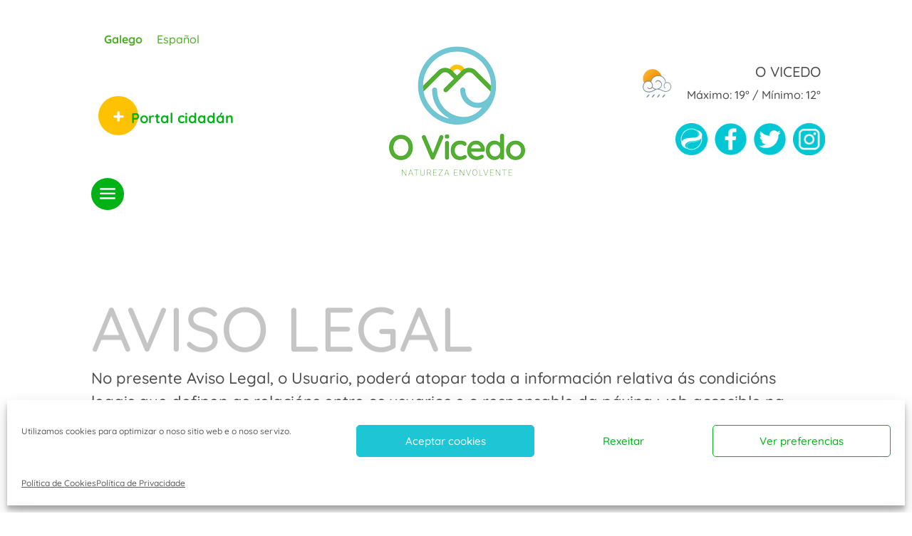

--- FILE ---
content_type: text/html; charset=UTF-8
request_url: https://turismo.concellodovicedo.org/aviso-legal/
body_size: 19039
content:
<!DOCTYPE html><html
lang=gl-ES><head><style>img.lazy{min-height:1px}</style><link
href=https://turismo.concellodovicedo.org/wp-content/plugins/w3-total-cache/pub/js/lazyload.min.js as=script><meta
charset="UTF-8"><meta
http-equiv="X-UA-Compatible" content="IE=edge"><link
rel=pingback href=https://turismo.concellodovicedo.org/xmlrpc.php> <script>document.documentElement.className = 'js';</script> <link
rel=preconnect href=https://fonts.gstatic.com crossorigin><style id=et-builder-googlefonts-cached-inline>/*<![CDATA[*//* Original: https://fonts.googleapis.com/css?family=Quicksand:300,regular,500,600,700&#038;subset=latin,latin-ext,vietnamese&#038;display=swap *//* User Agent: Mozilla/5.0 (Unknown; Linux x86_64) AppleWebKit/538.1 (KHTML, like Gecko) Safari/538.1 Daum/4.1 */@font-face {font-family: 'Quicksand';font-style: normal;font-weight: 300;font-display: swap;src: url(https://fonts.gstatic.com/s/quicksand/v37/6xK-dSZaM9iE8KbpRA_LJ3z8mH9BOJvgkKEo18E.ttf) format('truetype');}@font-face {font-family: 'Quicksand';font-style: normal;font-weight: 400;font-display: swap;src: url(https://fonts.gstatic.com/s/quicksand/v37/6xK-dSZaM9iE8KbpRA_LJ3z8mH9BOJvgkP8o18E.ttf) format('truetype');}@font-face {font-family: 'Quicksand';font-style: normal;font-weight: 500;font-display: swap;src: url(https://fonts.gstatic.com/s/quicksand/v37/6xK-dSZaM9iE8KbpRA_LJ3z8mH9BOJvgkM0o18E.ttf) format('truetype');}@font-face {font-family: 'Quicksand';font-style: normal;font-weight: 600;font-display: swap;src: url(https://fonts.gstatic.com/s/quicksand/v37/6xK-dSZaM9iE8KbpRA_LJ3z8mH9BOJvgkCEv18E.ttf) format('truetype');}@font-face {font-family: 'Quicksand';font-style: normal;font-weight: 700;font-display: swap;src: url(https://fonts.gstatic.com/s/quicksand/v37/6xK-dSZaM9iE8KbpRA_LJ3z8mH9BOJvgkBgv18E.ttf) format('truetype');}/* User Agent: Mozilla/5.0 (Windows NT 6.1; WOW64; rv:27.0) Gecko/20100101 Firefox/27.0 */@font-face {font-family: 'Quicksand';font-style: normal;font-weight: 300;font-display: swap;src: url(https://fonts.gstatic.com/s/quicksand/v37/6xK-dSZaM9iE8KbpRA_LJ3z8mH9BOJvgkKEo18I.woff) format('woff');}@font-face {font-family: 'Quicksand';font-style: normal;font-weight: 400;font-display: swap;src: url(https://fonts.gstatic.com/s/quicksand/v37/6xK-dSZaM9iE8KbpRA_LJ3z8mH9BOJvgkP8o18I.woff) format('woff');}@font-face {font-family: 'Quicksand';font-style: normal;font-weight: 500;font-display: swap;src: url(https://fonts.gstatic.com/s/quicksand/v37/6xK-dSZaM9iE8KbpRA_LJ3z8mH9BOJvgkM0o18I.woff) format('woff');}@font-face {font-family: 'Quicksand';font-style: normal;font-weight: 600;font-display: swap;src: url(https://fonts.gstatic.com/s/quicksand/v37/6xK-dSZaM9iE8KbpRA_LJ3z8mH9BOJvgkCEv18I.woff) format('woff');}@font-face {font-family: 'Quicksand';font-style: normal;font-weight: 700;font-display: swap;src: url(https://fonts.gstatic.com/s/quicksand/v37/6xK-dSZaM9iE8KbpRA_LJ3z8mH9BOJvgkBgv18I.woff) format('woff');}/* User Agent: Mozilla/5.0 (Windows NT 6.3; rv:39.0) Gecko/20100101 Firefox/39.0 */@font-face {font-family: 'Quicksand';font-style: normal;font-weight: 300;font-display: swap;src: url(https://fonts.gstatic.com/s/quicksand/v37/6xK-dSZaM9iE8KbpRA_LJ3z8mH9BOJvgkKEo18Q.woff2) format('woff2');}@font-face {font-family: 'Quicksand';font-style: normal;font-weight: 400;font-display: swap;src: url(https://fonts.gstatic.com/s/quicksand/v37/6xK-dSZaM9iE8KbpRA_LJ3z8mH9BOJvgkP8o18Q.woff2) format('woff2');}@font-face {font-family: 'Quicksand';font-style: normal;font-weight: 500;font-display: swap;src: url(https://fonts.gstatic.com/s/quicksand/v37/6xK-dSZaM9iE8KbpRA_LJ3z8mH9BOJvgkM0o18Q.woff2) format('woff2');}@font-face {font-family: 'Quicksand';font-style: normal;font-weight: 600;font-display: swap;src: url(https://fonts.gstatic.com/s/quicksand/v37/6xK-dSZaM9iE8KbpRA_LJ3z8mH9BOJvgkCEv18Q.woff2) format('woff2');}@font-face {font-family: 'Quicksand';font-style: normal;font-weight: 700;font-display: swap;src: url(https://fonts.gstatic.com/s/quicksand/v37/6xK-dSZaM9iE8KbpRA_LJ3z8mH9BOJvgkBgv18Q.woff2) format('woff2');}/*]]>*/</style><meta
name='robots' content='index, follow, max-image-preview:large, max-snippet:-1, max-video-preview:-1'><link
rel=alternate hreflang=gl href=https://turismo.concellodovicedo.org/aviso-legal/ ><link
rel=alternate hreflang=es href=https://turismo.concellodovicedo.org/es/aviso-legal/ ><link
rel=alternate hreflang=x-default href=https://turismo.concellodovicedo.org/aviso-legal/ > <script>let jqueryParams=[],jQuery=function(r){return jqueryParams=[...jqueryParams,r],jQuery},$=function(r){return jqueryParams=[...jqueryParams,r],$};window.jQuery=jQuery,window.$=jQuery;let customHeadScripts=!1;jQuery.fn=jQuery.prototype={},$.fn=jQuery.prototype={},jQuery.noConflict=function(r){if(window.jQuery)return jQuery=window.jQuery,$=window.jQuery,customHeadScripts=!0,jQuery.noConflict},jQuery.ready=function(r){jqueryParams=[...jqueryParams,r]},$.ready=function(r){jqueryParams=[...jqueryParams,r]},jQuery.load=function(r){jqueryParams=[...jqueryParams,r]},$.load=function(r){jqueryParams=[...jqueryParams,r]},jQuery.fn.ready=function(r){jqueryParams=[...jqueryParams,r]},$.fn.ready=function(r){jqueryParams=[...jqueryParams,r]};</script> <title>Aviso Legal &#8226; Turismo Concello do Vicedo</title><link
rel=canonical href=https://turismo.concellodovicedo.org/aviso-legal/ ><meta
property="og:locale" content="gl_ES"><meta
property="og:type" content="article"><meta
property="og:title" content="Aviso Legal &#8226; Turismo Concello do Vicedo"><meta
property="og:url" content="https://turismo.concellodovicedo.org/aviso-legal/"><meta
property="og:site_name" content="Turismo Concello do Vicedo"><meta
property="article:modified_time" content="2022-07-21T11:35:24+00:00"><meta
name="twitter:card" content="summary_large_image"><meta
name="twitter:label1" content="Tempo de lectura"><meta
name="twitter:data1" content="8 minutos"> <script type=application/ld+json class=yoast-schema-graph>{"@context":"https://schema.org","@graph":[{"@type":"WebPage","@id":"https://turismo.concellodovicedo.org/aviso-legal/","url":"https://turismo.concellodovicedo.org/aviso-legal/","name":"Aviso Legal &#8226; Turismo Concello do Vicedo","isPartOf":{"@id":"https://turismo.concellodovicedo.org/#website"},"datePublished":"2020-02-17T09:27:38+00:00","dateModified":"2022-07-21T11:35:24+00:00","breadcrumb":{"@id":"https://turismo.concellodovicedo.org/aviso-legal/#breadcrumb"},"inLanguage":"gl-ES","potentialAction":[{"@type":"ReadAction","target":["https://turismo.concellodovicedo.org/aviso-legal/"]}]},{"@type":"BreadcrumbList","@id":"https://turismo.concellodovicedo.org/aviso-legal/#breadcrumb","itemListElement":[{"@type":"ListItem","position":1,"name":"Home","item":"https://turismo.concellodovicedo.org/"},{"@type":"ListItem","position":2,"name":"Aviso Legal"}]},{"@type":"WebSite","@id":"https://turismo.concellodovicedo.org/#website","url":"https://turismo.concellodovicedo.org/","name":"Turismo Concello do Vicedo","description":"Portal de Turismo do Concello do Vicedo","publisher":{"@id":"https://turismo.concellodovicedo.org/#organization"},"potentialAction":[{"@type":"SearchAction","target":{"@type":"EntryPoint","urlTemplate":"https://turismo.concellodovicedo.org/?s={search_term_string}"},"query-input":{"@type":"PropertyValueSpecification","valueRequired":true,"valueName":"search_term_string"}}],"inLanguage":"gl-ES"},{"@type":"Organization","@id":"https://turismo.concellodovicedo.org/#organization","name":"Turismo Concello O Vicedo","url":"https://turismo.concellodovicedo.org/","logo":{"@type":"ImageObject","inLanguage":"gl-ES","@id":"https://turismo.concellodovicedo.org/#/schema/logo/image/","url":"https://turismo.concellodovicedo.org/wp-content/uploads/2021/11/logo-turismo-vicedo-02.png","contentUrl":"https://turismo.concellodovicedo.org/wp-content/uploads/2021/11/logo-turismo-vicedo-02.png","width":200,"height":200,"caption":"Turismo Concello O Vicedo"},"image":{"@id":"https://turismo.concellodovicedo.org/#/schema/logo/image/"}}]}</script> <link
rel=alternate type=application/rss+xml title="Turismo Concello do Vicedo &raquo; Feed" href=https://turismo.concellodovicedo.org/feed/ ><link
rel=alternate type=application/rss+xml title="Turismo Concello do Vicedo &raquo; Feed de comentarios" href=https://turismo.concellodovicedo.org/comments/feed/ ><meta
content="Divi child v." name="generator"><style id=wp-block-library-theme-inline-css>.wp-block-audio :where(figcaption){color:#555;font-size:13px;text-align:center}.is-dark-theme .wp-block-audio :where(figcaption){color:#ffffffa6}.wp-block-audio{margin:0 0 1em}.wp-block-code{border:1px solid #ccc;border-radius:4px;font-family:Menlo,Consolas,monaco,monospace;padding:.8em 1em}.wp-block-embed :where(figcaption){color:#555;font-size:13px;text-align:center}.is-dark-theme .wp-block-embed :where(figcaption){color:#ffffffa6}.wp-block-embed{margin:0 0 1em}.blocks-gallery-caption{color:#555;font-size:13px;text-align:center}.is-dark-theme .blocks-gallery-caption{color:#ffffffa6}:root :where(.wp-block-image figcaption){color:#555;font-size:13px;text-align:center}.is-dark-theme :root :where(.wp-block-image figcaption){color:#ffffffa6}.wp-block-image{margin:0 0 1em}.wp-block-pullquote{border-bottom:4px solid;border-top:4px solid;color:currentColor;margin-bottom:1.75em}.wp-block-pullquote cite,.wp-block-pullquote footer,.wp-block-pullquote__citation{color:currentColor;font-size:.8125em;font-style:normal;text-transform:uppercase}.wp-block-quote{border-left:.25em solid;margin:0 0 1.75em;padding-left:1em}.wp-block-quote cite,.wp-block-quote footer{color:currentColor;font-size:.8125em;font-style:normal;position:relative}.wp-block-quote:where(.has-text-align-right){border-left:none;border-right:.25em solid;padding-left:0;padding-right:1em}.wp-block-quote:where(.has-text-align-center){border:none;padding-left:0}.wp-block-quote.is-large,.wp-block-quote.is-style-large,.wp-block-quote:where(.is-style-plain){border:none}.wp-block-search .wp-block-search__label{font-weight:700}.wp-block-search__button{border:1px solid #ccc;padding:.375em .625em}:where(.wp-block-group.has-background){padding:1.25em 2.375em}.wp-block-separator.has-css-opacity{opacity:.4}.wp-block-separator{border:none;border-bottom:2px solid;margin-left:auto;margin-right:auto}.wp-block-separator.has-alpha-channel-opacity{opacity:1}.wp-block-separator:not(.is-style-wide):not(.is-style-dots){width:100px}.wp-block-separator.has-background:not(.is-style-dots){border-bottom:none;height:1px}.wp-block-separator.has-background:not(.is-style-wide):not(.is-style-dots){height:2px}.wp-block-table{margin:0 0 1em}.wp-block-table td,.wp-block-table th{word-break:normal}.wp-block-table :where(figcaption){color:#555;font-size:13px;text-align:center}.is-dark-theme .wp-block-table :where(figcaption){color:#ffffffa6}.wp-block-video :where(figcaption){color:#555;font-size:13px;text-align:center}.is-dark-theme .wp-block-video :where(figcaption){color:#ffffffa6}.wp-block-video{margin:0 0 1em}:root :where(.wp-block-template-part.has-background){margin-bottom:0;margin-top:0;padding:1.25em 2.375em}</style><style id=global-styles-inline-css>/*<![CDATA[*/:root{--wp--preset--aspect-ratio--square: 1;--wp--preset--aspect-ratio--4-3: 4/3;--wp--preset--aspect-ratio--3-4: 3/4;--wp--preset--aspect-ratio--3-2: 3/2;--wp--preset--aspect-ratio--2-3: 2/3;--wp--preset--aspect-ratio--16-9: 16/9;--wp--preset--aspect-ratio--9-16: 9/16;--wp--preset--color--black: #000000;--wp--preset--color--cyan-bluish-gray: #abb8c3;--wp--preset--color--white: #ffffff;--wp--preset--color--pale-pink: #f78da7;--wp--preset--color--vivid-red: #cf2e2e;--wp--preset--color--luminous-vivid-orange: #ff6900;--wp--preset--color--luminous-vivid-amber: #fcb900;--wp--preset--color--light-green-cyan: #7bdcb5;--wp--preset--color--vivid-green-cyan: #00d084;--wp--preset--color--pale-cyan-blue: #8ed1fc;--wp--preset--color--vivid-cyan-blue: #0693e3;--wp--preset--color--vivid-purple: #9b51e0;--wp--preset--gradient--vivid-cyan-blue-to-vivid-purple: linear-gradient(135deg,rgba(6,147,227,1) 0%,rgb(155,81,224) 100%);--wp--preset--gradient--light-green-cyan-to-vivid-green-cyan: linear-gradient(135deg,rgb(122,220,180) 0%,rgb(0,208,130) 100%);--wp--preset--gradient--luminous-vivid-amber-to-luminous-vivid-orange: linear-gradient(135deg,rgba(252,185,0,1) 0%,rgba(255,105,0,1) 100%);--wp--preset--gradient--luminous-vivid-orange-to-vivid-red: linear-gradient(135deg,rgba(255,105,0,1) 0%,rgb(207,46,46) 100%);--wp--preset--gradient--very-light-gray-to-cyan-bluish-gray: linear-gradient(135deg,rgb(238,238,238) 0%,rgb(169,184,195) 100%);--wp--preset--gradient--cool-to-warm-spectrum: linear-gradient(135deg,rgb(74,234,220) 0%,rgb(151,120,209) 20%,rgb(207,42,186) 40%,rgb(238,44,130) 60%,rgb(251,105,98) 80%,rgb(254,248,76) 100%);--wp--preset--gradient--blush-light-purple: linear-gradient(135deg,rgb(255,206,236) 0%,rgb(152,150,240) 100%);--wp--preset--gradient--blush-bordeaux: linear-gradient(135deg,rgb(254,205,165) 0%,rgb(254,45,45) 50%,rgb(107,0,62) 100%);--wp--preset--gradient--luminous-dusk: linear-gradient(135deg,rgb(255,203,112) 0%,rgb(199,81,192) 50%,rgb(65,88,208) 100%);--wp--preset--gradient--pale-ocean: linear-gradient(135deg,rgb(255,245,203) 0%,rgb(182,227,212) 50%,rgb(51,167,181) 100%);--wp--preset--gradient--electric-grass: linear-gradient(135deg,rgb(202,248,128) 0%,rgb(113,206,126) 100%);--wp--preset--gradient--midnight: linear-gradient(135deg,rgb(2,3,129) 0%,rgb(40,116,252) 100%);--wp--preset--font-size--small: 13px;--wp--preset--font-size--medium: 20px;--wp--preset--font-size--large: 36px;--wp--preset--font-size--x-large: 42px;--wp--preset--spacing--20: 0.44rem;--wp--preset--spacing--30: 0.67rem;--wp--preset--spacing--40: 1rem;--wp--preset--spacing--50: 1.5rem;--wp--preset--spacing--60: 2.25rem;--wp--preset--spacing--70: 3.38rem;--wp--preset--spacing--80: 5.06rem;--wp--preset--shadow--natural: 6px 6px 9px rgba(0, 0, 0, 0.2);--wp--preset--shadow--deep: 12px 12px 50px rgba(0, 0, 0, 0.4);--wp--preset--shadow--sharp: 6px 6px 0px rgba(0, 0, 0, 0.2);--wp--preset--shadow--outlined: 6px 6px 0px -3px rgba(255, 255, 255, 1), 6px 6px rgba(0, 0, 0, 1);--wp--preset--shadow--crisp: 6px 6px 0px rgba(0, 0, 0, 1);}:root { --wp--style--global--content-size: 823px;--wp--style--global--wide-size: 1080px; }:where(body) { margin: 0; }.wp-site-blocks > .alignleft { float: left; margin-right: 2em; }.wp-site-blocks > .alignright { float: right; margin-left: 2em; }.wp-site-blocks > .aligncenter { justify-content: center; margin-left: auto; margin-right: auto; }:where(.is-layout-flex){gap: 0.5em;}:where(.is-layout-grid){gap: 0.5em;}.is-layout-flow > .alignleft{float: left;margin-inline-start: 0;margin-inline-end: 2em;}.is-layout-flow > .alignright{float: right;margin-inline-start: 2em;margin-inline-end: 0;}.is-layout-flow > .aligncenter{margin-left: auto !important;margin-right: auto !important;}.is-layout-constrained > .alignleft{float: left;margin-inline-start: 0;margin-inline-end: 2em;}.is-layout-constrained > .alignright{float: right;margin-inline-start: 2em;margin-inline-end: 0;}.is-layout-constrained > .aligncenter{margin-left: auto !important;margin-right: auto !important;}.is-layout-constrained > :where(:not(.alignleft):not(.alignright):not(.alignfull)){max-width: var(--wp--style--global--content-size);margin-left: auto !important;margin-right: auto !important;}.is-layout-constrained > .alignwide{max-width: var(--wp--style--global--wide-size);}body .is-layout-flex{display: flex;}.is-layout-flex{flex-wrap: wrap;align-items: center;}.is-layout-flex > :is(*, div){margin: 0;}body .is-layout-grid{display: grid;}.is-layout-grid > :is(*, div){margin: 0;}body{padding-top: 0px;padding-right: 0px;padding-bottom: 0px;padding-left: 0px;}:root :where(.wp-element-button, .wp-block-button__link){background-color: #32373c;border-width: 0;color: #fff;font-family: inherit;font-size: inherit;line-height: inherit;padding: calc(0.667em + 2px) calc(1.333em + 2px);text-decoration: none;}.has-black-color{color: var(--wp--preset--color--black) !important;}.has-cyan-bluish-gray-color{color: var(--wp--preset--color--cyan-bluish-gray) !important;}.has-white-color{color: var(--wp--preset--color--white) !important;}.has-pale-pink-color{color: var(--wp--preset--color--pale-pink) !important;}.has-vivid-red-color{color: var(--wp--preset--color--vivid-red) !important;}.has-luminous-vivid-orange-color{color: var(--wp--preset--color--luminous-vivid-orange) !important;}.has-luminous-vivid-amber-color{color: var(--wp--preset--color--luminous-vivid-amber) !important;}.has-light-green-cyan-color{color: var(--wp--preset--color--light-green-cyan) !important;}.has-vivid-green-cyan-color{color: var(--wp--preset--color--vivid-green-cyan) !important;}.has-pale-cyan-blue-color{color: var(--wp--preset--color--pale-cyan-blue) !important;}.has-vivid-cyan-blue-color{color: var(--wp--preset--color--vivid-cyan-blue) !important;}.has-vivid-purple-color{color: var(--wp--preset--color--vivid-purple) !important;}.has-black-background-color{background-color: var(--wp--preset--color--black) !important;}.has-cyan-bluish-gray-background-color{background-color: var(--wp--preset--color--cyan-bluish-gray) !important;}.has-white-background-color{background-color: var(--wp--preset--color--white) !important;}.has-pale-pink-background-color{background-color: var(--wp--preset--color--pale-pink) !important;}.has-vivid-red-background-color{background-color: var(--wp--preset--color--vivid-red) !important;}.has-luminous-vivid-orange-background-color{background-color: var(--wp--preset--color--luminous-vivid-orange) !important;}.has-luminous-vivid-amber-background-color{background-color: var(--wp--preset--color--luminous-vivid-amber) !important;}.has-light-green-cyan-background-color{background-color: var(--wp--preset--color--light-green-cyan) !important;}.has-vivid-green-cyan-background-color{background-color: var(--wp--preset--color--vivid-green-cyan) !important;}.has-pale-cyan-blue-background-color{background-color: var(--wp--preset--color--pale-cyan-blue) !important;}.has-vivid-cyan-blue-background-color{background-color: var(--wp--preset--color--vivid-cyan-blue) !important;}.has-vivid-purple-background-color{background-color: var(--wp--preset--color--vivid-purple) !important;}.has-black-border-color{border-color: var(--wp--preset--color--black) !important;}.has-cyan-bluish-gray-border-color{border-color: var(--wp--preset--color--cyan-bluish-gray) !important;}.has-white-border-color{border-color: var(--wp--preset--color--white) !important;}.has-pale-pink-border-color{border-color: var(--wp--preset--color--pale-pink) !important;}.has-vivid-red-border-color{border-color: var(--wp--preset--color--vivid-red) !important;}.has-luminous-vivid-orange-border-color{border-color: var(--wp--preset--color--luminous-vivid-orange) !important;}.has-luminous-vivid-amber-border-color{border-color: var(--wp--preset--color--luminous-vivid-amber) !important;}.has-light-green-cyan-border-color{border-color: var(--wp--preset--color--light-green-cyan) !important;}.has-vivid-green-cyan-border-color{border-color: var(--wp--preset--color--vivid-green-cyan) !important;}.has-pale-cyan-blue-border-color{border-color: var(--wp--preset--color--pale-cyan-blue) !important;}.has-vivid-cyan-blue-border-color{border-color: var(--wp--preset--color--vivid-cyan-blue) !important;}.has-vivid-purple-border-color{border-color: var(--wp--preset--color--vivid-purple) !important;}.has-vivid-cyan-blue-to-vivid-purple-gradient-background{background: var(--wp--preset--gradient--vivid-cyan-blue-to-vivid-purple) !important;}.has-light-green-cyan-to-vivid-green-cyan-gradient-background{background: var(--wp--preset--gradient--light-green-cyan-to-vivid-green-cyan) !important;}.has-luminous-vivid-amber-to-luminous-vivid-orange-gradient-background{background: var(--wp--preset--gradient--luminous-vivid-amber-to-luminous-vivid-orange) !important;}.has-luminous-vivid-orange-to-vivid-red-gradient-background{background: var(--wp--preset--gradient--luminous-vivid-orange-to-vivid-red) !important;}.has-very-light-gray-to-cyan-bluish-gray-gradient-background{background: var(--wp--preset--gradient--very-light-gray-to-cyan-bluish-gray) !important;}.has-cool-to-warm-spectrum-gradient-background{background: var(--wp--preset--gradient--cool-to-warm-spectrum) !important;}.has-blush-light-purple-gradient-background{background: var(--wp--preset--gradient--blush-light-purple) !important;}.has-blush-bordeaux-gradient-background{background: var(--wp--preset--gradient--blush-bordeaux) !important;}.has-luminous-dusk-gradient-background{background: var(--wp--preset--gradient--luminous-dusk) !important;}.has-pale-ocean-gradient-background{background: var(--wp--preset--gradient--pale-ocean) !important;}.has-electric-grass-gradient-background{background: var(--wp--preset--gradient--electric-grass) !important;}.has-midnight-gradient-background{background: var(--wp--preset--gradient--midnight) !important;}.has-small-font-size{font-size: var(--wp--preset--font-size--small) !important;}.has-medium-font-size{font-size: var(--wp--preset--font-size--medium) !important;}.has-large-font-size{font-size: var(--wp--preset--font-size--large) !important;}.has-x-large-font-size{font-size: var(--wp--preset--font-size--x-large) !important;}
:where(.wp-block-post-template.is-layout-flex){gap: 1.25em;}:where(.wp-block-post-template.is-layout-grid){gap: 1.25em;}
:where(.wp-block-columns.is-layout-flex){gap: 2em;}:where(.wp-block-columns.is-layout-grid){gap: 2em;}
:root :where(.wp-block-pullquote){font-size: 1.5em;line-height: 1.6;}/*]]>*/</style><link
rel=stylesheet href=https://turismo.concellodovicedo.org/wp-content/cache/minify/4c431.css media=all><link
rel=stylesheet href=https://turismo.concellodovicedo.org/wp-content/cache/minify/02f2a.css media=all><link
rel=stylesheet href=https://turismo.concellodovicedo.org/wp-content/cache/minify/45232.css media=all><link
rel=stylesheet href=https://turismo.concellodovicedo.org/wp-content/cache/minify/c789d.css media=all><link
rel=stylesheet href=https://turismo.concellodovicedo.org/wp-content/cache/minify/c9119.css media=all><link
rel=stylesheet href=https://turismo.concellodovicedo.org/wp-content/cache/minify/12415.css media=all><link
rel=stylesheet href=https://turismo.concellodovicedo.org/wp-content/cache/minify/38519.css media=all><link
rel=stylesheet href=https://turismo.concellodovicedo.org/wp-content/cache/minify/ca042.css media=all><link
rel=stylesheet href=https://turismo.concellodovicedo.org/wp-content/cache/minify/7bc62.css media=all> <script id=wpml-cookie-js-extra>var wpml_cookies = {"wp-wpml_current_language":{"value":"gl","expires":1,"path":"\/"}};
var wpml_cookies = {"wp-wpml_current_language":{"value":"gl","expires":1,"path":"\/"}};</script> <script src=https://turismo.concellodovicedo.org/wp-content/cache/minify/47ee7.js></script> <script src=https://turismo.concellodovicedo.org/wp-content/cache/minify/4dca2.js></script> <script src=https://turismo.concellodovicedo.org/wp-content/cache/minify/0b8bb.js></script> <script src=https://turismo.concellodovicedo.org/wp-content/cache/minify/d52ed.js></script> <script src=https://turismo.concellodovicedo.org/wp-content/cache/minify/63b1f.js></script> <script id=jquery-js-after>/*<![CDATA[*/jqueryParams.length&&$.each(jqueryParams,function(e,r){if("function"==typeof r){var n=String(r);n.replace("$","jQuery");var a=new Function("return "+n)();$(document).ready(a)}});/*]]>*/</script> <script src=https://turismo.concellodovicedo.org/wp-content/cache/minify/5ccd8.js></script> <link
rel=https://api.w.org/ href=https://turismo.concellodovicedo.org/wp-json/ ><link
rel=alternate title=JSON type=application/json href=https://turismo.concellodovicedo.org/wp-json/wp/v2/pages/19><link
rel=EditURI type=application/rsd+xml title=RSD href=https://turismo.concellodovicedo.org/xmlrpc.php?rsd><meta
name="generator" content="WordPress 6.7.4"><link
rel=shortlink href='https://turismo.concellodovicedo.org/?p=19'><link
rel=alternate title="oEmbed (JSON)" type=application/json+oembed href="https://turismo.concellodovicedo.org/wp-json/oembed/1.0/embed?url=https%3A%2F%2Fturismo.concellodovicedo.org%2Faviso-legal%2F"><link
rel=alternate title="oEmbed (XML)" type=text/xml+oembed href="https://turismo.concellodovicedo.org/wp-json/oembed/1.0/embed?url=https%3A%2F%2Fturismo.concellodovicedo.org%2Faviso-legal%2F&#038;format=xml"><meta
name="generator" content="WPML ver:4.7.2 stt:63,2;"><style>.cmplz-hidden {
					display: none !important;
				}</style><meta
name="viewport" content="width=device-width, initial-scale=1.0, maximum-scale=1.0, user-scalable=0"><link
rel=icon href=https://turismo.concellodovicedo.org/wp-content/uploads/2021/11/cropped-favicon-512px-32x32.png sizes=32x32><link
rel=icon href=https://turismo.concellodovicedo.org/wp-content/uploads/2021/11/cropped-favicon-512px-192x192.png sizes=192x192><link
rel=apple-touch-icon href=https://turismo.concellodovicedo.org/wp-content/uploads/2021/11/cropped-favicon-512px-180x180.png><meta
name="msapplication-TileImage" content="https://turismo.concellodovicedo.org/wp-content/uploads/2021/11/cropped-favicon-512px-270x270.png"><style id=et-divi-customizer-global-cached-inline-styles>body,.et_pb_column_1_2 .et_quote_content blockquote cite,.et_pb_column_1_2 .et_link_content a.et_link_main_url,.et_pb_column_1_3 .et_quote_content blockquote cite,.et_pb_column_3_8 .et_quote_content blockquote cite,.et_pb_column_1_4 .et_quote_content blockquote cite,.et_pb_blog_grid .et_quote_content blockquote cite,.et_pb_column_1_3 .et_link_content a.et_link_main_url,.et_pb_column_3_8 .et_link_content a.et_link_main_url,.et_pb_column_1_4 .et_link_content a.et_link_main_url,.et_pb_blog_grid .et_link_content a.et_link_main_url,body .et_pb_bg_layout_light .et_pb_post p,body .et_pb_bg_layout_dark .et_pb_post p{font-size:22px}.et_pb_slide_content,.et_pb_best_value{font-size:25px}body{color:#4c4c4c}h1,h2,h3,h4,h5,h6{color:#c5c5c5}body{line-height:1.5em}#et_search_icon:hover,.mobile_menu_bar:before,.mobile_menu_bar:after,.et_toggle_slide_menu:after,.et-social-icon a:hover,.et_pb_sum,.et_pb_pricing li a,.et_pb_pricing_table_button,.et_overlay:before,.entry-summary p.price ins,.et_pb_member_social_links a:hover,.et_pb_widget li a:hover,.et_pb_filterable_portfolio .et_pb_portfolio_filters li a.active,.et_pb_filterable_portfolio .et_pb_portofolio_pagination ul li a.active,.et_pb_gallery .et_pb_gallery_pagination ul li a.active,.wp-pagenavi span.current,.wp-pagenavi a:hover,.nav-single a,.tagged_as a,.posted_in a{color:#51b030}.et_pb_contact_submit,.et_password_protected_form .et_submit_button,.et_pb_bg_layout_light .et_pb_newsletter_button,.comment-reply-link,.form-submit .et_pb_button,.et_pb_bg_layout_light .et_pb_promo_button,.et_pb_bg_layout_light .et_pb_more_button,.et_pb_contact p input[type="checkbox"]:checked+label i:before,.et_pb_bg_layout_light.et_pb_module.et_pb_button{color:#51b030}.footer-widget h4{color:#51b030}.et-search-form,.nav li ul,.et_mobile_menu,.footer-widget li:before,.et_pb_pricing li:before,blockquote{border-color:#51b030}.et_pb_counter_amount,.et_pb_featured_table .et_pb_pricing_heading,.et_quote_content,.et_link_content,.et_audio_content,.et_pb_post_slider.et_pb_bg_layout_dark,.et_slide_in_menu_container,.et_pb_contact p input[type="radio"]:checked+label i:before{background-color:#51b030}.container,.et_pb_row,.et_pb_slider .et_pb_container,.et_pb_fullwidth_section .et_pb_title_container,.et_pb_fullwidth_section .et_pb_title_featured_container,.et_pb_fullwidth_header:not(.et_pb_fullscreen) .et_pb_fullwidth_header_container{max-width:1400px}.et_boxed_layout #page-container,.et_boxed_layout.et_non_fixed_nav.et_transparent_nav #page-container #top-header,.et_boxed_layout.et_non_fixed_nav.et_transparent_nav #page-container #main-header,.et_fixed_nav.et_boxed_layout #page-container #top-header,.et_fixed_nav.et_boxed_layout #page-container #main-header,.et_boxed_layout #page-container .container,.et_boxed_layout #page-container .et_pb_row{max-width:1560px}a{color:#4c4c4c}.nav li ul{border-color:#239283}.et_secondary_nav_enabled #page-container #top-header{background-color:#239283!important}#et-secondary-nav li ul{background-color:#239283}#main-header .nav li ul a{color:rgba(0,0,0,0.7)}#top-menu li.current-menu-ancestor>a,#top-menu li.current-menu-item>a,#top-menu li.current_page_item>a{color:#239283}#main-footer{background-color:#239283}#main-footer .footer-widget h4,#main-footer .widget_block h1,#main-footer .widget_block h2,#main-footer .widget_block h3,#main-footer .widget_block h4,#main-footer .widget_block h5,#main-footer .widget_block h6{color:#239283}.footer-widget li:before{border-color:#239283}.footer-widget,.footer-widget li,.footer-widget li a,#footer-info{font-size:14px}.footer-widget .et_pb_widget div,.footer-widget .et_pb_widget ul,.footer-widget .et_pb_widget ol,.footer-widget .et_pb_widget label{line-height:1.7em}#et-footer-nav{background-color:#239283}.bottom-nav,.bottom-nav a,.bottom-nav li.current-menu-item a{color:#ffffff}#et-footer-nav .bottom-nav li.current-menu-item a{color:#ffffff}.bottom-nav,.bottom-nav a{font-size:16px}#footer-bottom{background-color:#239283}#footer-info,#footer-info a{color:#ffffff}#footer-bottom .et-social-icon a{color:#ffffff}body .et_pb_button{font-size:30px;background-color:rgba(81,176,48,0);border-width:0px!important;border-color:rgba(255,255,255,0);border-radius:50px;font-weight:bold;font-style:normal;text-transform:none;text-decoration:none;}body.et_pb_button_helper_class .et_pb_button,body.et_pb_button_helper_class .et_pb_module.et_pb_button{color:#00b216}body .et_pb_button:after{content:'L';font-size:30px}body .et_pb_bg_layout_light.et_pb_button:hover,body .et_pb_bg_layout_light .et_pb_button:hover,body .et_pb_button:hover{background-color:rgba(255,255,255,0);border-radius:0px}@media only screen and (min-width:981px){.et_pb_section{padding:2% 0}.et_pb_fullwidth_section{padding:0}#main-footer .footer-widget h4,#main-footer .widget_block h1,#main-footer .widget_block h2,#main-footer .widget_block h3,#main-footer .widget_block h4,#main-footer .widget_block h5,#main-footer .widget_block h6{font-size:18px}.et_header_style_centered.et_hide_primary_logo #main-header:not(.et-fixed-header) .logo_container,.et_header_style_centered.et_hide_fixed_logo #main-header.et-fixed-header .logo_container{height:11.88px}}@media only screen and (min-width:1750px){.et_pb_row{padding:35px 0}.et_pb_section{padding:35px 0}.single.et_pb_pagebuilder_layout.et_full_width_page .et_post_meta_wrapper{padding-top:105px}.et_pb_fullwidth_section{padding:0}}h1,h1.et_pb_contact_main_title,.et_pb_title_container h1{font-size:60px}h2,.product .related h2,.et_pb_column_1_2 .et_quote_content blockquote p{font-size:51px}h3{font-size:43px}h4,.et_pb_circle_counter h3,.et_pb_number_counter h3,.et_pb_column_1_3 .et_pb_post h2,.et_pb_column_1_4 .et_pb_post h2,.et_pb_blog_grid h2,.et_pb_column_1_3 .et_quote_content blockquote p,.et_pb_column_3_8 .et_quote_content blockquote p,.et_pb_column_1_4 .et_quote_content blockquote p,.et_pb_blog_grid .et_quote_content blockquote p,.et_pb_column_1_3 .et_link_content h2,.et_pb_column_3_8 .et_link_content h2,.et_pb_column_1_4 .et_link_content h2,.et_pb_blog_grid .et_link_content h2,.et_pb_column_1_3 .et_audio_content h2,.et_pb_column_3_8 .et_audio_content h2,.et_pb_column_1_4 .et_audio_content h2,.et_pb_blog_grid .et_audio_content h2,.et_pb_column_3_8 .et_pb_audio_module_content h2,.et_pb_column_1_3 .et_pb_audio_module_content h2,.et_pb_gallery_grid .et_pb_gallery_item h3,.et_pb_portfolio_grid .et_pb_portfolio_item h2,.et_pb_filterable_portfolio_grid .et_pb_portfolio_item h2{font-size:36px}h5{font-size:31px}h6{font-size:28px}.et_pb_slide_description .et_pb_slide_title{font-size:91px}.et_pb_gallery_grid .et_pb_gallery_item h3,.et_pb_portfolio_grid .et_pb_portfolio_item h2,.et_pb_filterable_portfolio_grid .et_pb_portfolio_item h2,.et_pb_column_1_4 .et_pb_audio_module_content h2{font-size:31px}	h1,h2,h3,h4,h5,h6{font-family:'Quicksand',Helvetica,Arial,Lucida,sans-serif}body,input,textarea,select{font-family:'Quicksand',Helvetica,Arial,Lucida,sans-serif}</style></head><body
data-cmplz=1 class="page-template-default page page-id-19 et-tb-has-template et-tb-has-header et-tb-has-footer et_button_left et_button_icon_visible et_button_custom_icon et_pb_button_helper_class et_cover_background et_pb_gutter windows et_pb_gutters2 et_pb_pagebuilder_layout et_no_sidebar et_divi_theme et-db"><div
id=page-container><div
id=et-boc class=et-boc><header
class="et-l et-l--header"><div
class="et_builder_inner_content et_pb_gutters2"><div
class="et_pb_section et_pb_section_0_tb_header et_section_regular et_pb_section--with-menu" ><div
class="et_pb_row et_pb_row_0_tb_header et_pb_equal_columns et_pb_row--with-menu"><div
class="et_pb_column et_pb_column_1_3 et_pb_column_0_tb_header  et_pb_css_mix_blend_mode_passthrough et_pb_column--with-menu"><div
class="et_pb_module et_pb_code et_pb_code_0_tb_header"><div
class=et_pb_code_inner><div
class="wpml-ls-statics-shortcode_actions wpml-ls wpml-ls-legacy-list-horizontal"><ul><li
class="wpml-ls-slot-shortcode_actions wpml-ls-item wpml-ls-item-gl wpml-ls-current-language wpml-ls-first-item wpml-ls-item-legacy-list-horizontal">
<a
href=https://turismo.concellodovicedo.org/aviso-legal/ class=wpml-ls-link>
<span
class=wpml-ls-native>Galego</span></a>
</li><li
class="wpml-ls-slot-shortcode_actions wpml-ls-item wpml-ls-item-es wpml-ls-last-item wpml-ls-item-legacy-list-horizontal">
<a
href=https://turismo.concellodovicedo.org/es/aviso-legal/ class=wpml-ls-link>
<span
class=wpml-ls-native lang=es>Español</span></a>
</li></ul></div></div></div><div
class="et_pb_module et_pb_text et_pb_text_0_tb_header  et_pb_text_align_left et_pb_bg_layout_light"><div
class=et_pb_text_inner><a
href=http://www.concellodovicedo.org target=_blank rel=noopener class="bt portal">Portal cidadán</a></div></div><div
class="et_pb_module et_pb_menu et_pb_menu_0_tb_header menu-principal et_pb_bg_layout_light  et_pb_text_align_left et_dropdown_animation_fade et_pb_menu--without-logo et_pb_menu--style-left_aligned"><div
class="et_pb_menu_inner_container clearfix"><div
class=et_pb_menu__wrap><div
class=et_pb_menu__menu><nav
class=et-menu-nav><ul
id=menu-menu-principal class="et-menu nav"><li
class="et_pb_menu_page_id-home menu-item menu-item-type-post_type menu-item-object-page menu-item-home menu-item-4009"><a
href=https://turismo.concellodovicedo.org/ >Inicio</a></li>
<li
class="et_pb_menu_page_id-528 menu-item menu-item-type-post_type menu-item-object-page menu-item-has-children menu-item-2287"><a
href=https://turismo.concellodovicedo.org/que-ver/ >Que ver</a><ul
class=sub-menu>
<li
class="et_pb_menu_page_id-103 menu-item menu-item-type-taxonomy menu-item-object-project_category menu-item-4663"><a
href=https://turismo.concellodovicedo.org/project_category/patrimonio/ >Patrimonio</a></li>
<li
class="et_pb_menu_page_id-105 menu-item menu-item-type-taxonomy menu-item-object-project_category menu-item-4664"><a
href=https://turismo.concellodovicedo.org/project_category/espazos-naturais/ >Espazos naturais</a></li>
<li
class="et_pb_menu_page_id-107 menu-item menu-item-type-taxonomy menu-item-object-project_category menu-item-4665"><a
href=https://turismo.concellodovicedo.org/project_category/miradoiros/ >Miradoiros</a></li>
<li
class="et_pb_menu_page_id-108 menu-item menu-item-type-taxonomy menu-item-object-project_category menu-item-4666"><a
href=https://turismo.concellodovicedo.org/project_category/praias/ >Praias</a></li></ul>
</li>
<li
class="et_pb_menu_page_id-727 menu-item menu-item-type-post_type menu-item-object-page menu-item-has-children menu-item-740"><a
href=https://turismo.concellodovicedo.org/que-facer/ >Que facer</a><ul
class=sub-menu>
<li
class="et_pb_menu_page_id-109 menu-item menu-item-type-taxonomy menu-item-object-project_category menu-item-4957"><a
href=https://turismo.concellodovicedo.org/project_category/rutas/ >Rutas</a></li>
<li
class="et_pb_menu_page_id-4864 menu-item menu-item-type-post_type menu-item-object-project menu-item-5034"><a
href=https://turismo.concellodovicedo.org/project/pesca/ >Pesca</a></li>
<li
class="et_pb_menu_page_id-4882 menu-item menu-item-type-post_type menu-item-object-project menu-item-5033"><a
href=https://turismo.concellodovicedo.org/project/festas-e-romarias/ >Festas e romarías</a></li>
<li
class="et_pb_menu_page_id-108 menu-item menu-item-type-taxonomy menu-item-object-project_category menu-item-4958"><a
href=https://turismo.concellodovicedo.org/project_category/praias/ >Praias</a></li>
<li
class="et_pb_menu_page_id-4903 menu-item menu-item-type-post_type menu-item-object-project menu-item-5031"><a
href=https://turismo.concellodovicedo.org/project/fucino-do-porco-2/ >Fuciño do Porco</a></li></ul>
</li>
<li
class="et_pb_menu_page_id-3972 menu-item menu-item-type-post_type menu-item-object-page menu-item-4008"><a
href=https://turismo.concellodovicedo.org/onde-comer/ >Onde comer</a></li>
<li
class="et_pb_menu_page_id-3984 menu-item menu-item-type-post_type menu-item-object-page menu-item-4007"><a
href=https://turismo.concellodovicedo.org/onde-durmir/ >Onde durmir</a></li>
<li
class="et_pb_menu_page_id-3991 menu-item menu-item-type-post_type menu-item-object-page menu-item-has-children menu-item-4006"><a
href=https://turismo.concellodovicedo.org/guia-do-viaxeiro/ >Guía do viaxeiro</a><ul
class=sub-menu>
<li
class="et_pb_menu_page_id-4015 menu-item menu-item-type-post_type menu-item-object-page menu-item-4067"><a
href=https://turismo.concellodovicedo.org/guia-do-viaxeiro/como-chegar/ >Como chegar</a></li>
<li
class="et_pb_menu_page_id-4024 menu-item menu-item-type-post_type menu-item-object-page menu-item-4066"><a
href=https://turismo.concellodovicedo.org/guia-do-viaxeiro/oficina-de-informacion-turistica/ >Oficina de Información Turística</a></li>
<li
class="et_pb_menu_page_id-4033 menu-item menu-item-type-post_type menu-item-object-page menu-item-4065"><a
href=https://turismo.concellodovicedo.org/guia-do-viaxeiro/folletos-e-guias/ >Folletos e guías</a></li>
<li
class="et_pb_menu_page_id-4046 menu-item menu-item-type-post_type menu-item-object-page menu-item-4064"><a
href=https://turismo.concellodovicedo.org/guia-do-viaxeiro/directorio/ >Directorio</a></li></ul>
</li>
<li
class="menu-item wpml-ls-slot-8 wpml-ls-item wpml-ls-item-gl wpml-ls-current-language wpml-ls-menu-item wpml-ls-first-item menu-item-type-wpml_ls_menu_item menu-item-object-wpml_ls_menu_item menu-item-has-children menu-item-wpml-ls-8-gl"><a
href=https://turismo.concellodovicedo.org/aviso-legal/ title="Switch to "><img
decoding=async
class="wpml-ls-flag lazy"
src="data:image/svg+xml,%3Csvg%20xmlns='http://www.w3.org/2000/svg'%20viewBox='0%200%2018%2012'%3E%3C/svg%3E" data-src=https://turismo.concellodovicedo.org/wp-content/plugins/sitepress-multilingual-cms/res/flags/gl.png
alt=Galego
width=18
height=12></a><ul
class=sub-menu>
<li
class="menu-item wpml-ls-slot-8 wpml-ls-item wpml-ls-item-es wpml-ls-menu-item wpml-ls-last-item menu-item-type-wpml_ls_menu_item menu-item-object-wpml_ls_menu_item menu-item-wpml-ls-8-es"><a
href=https://turismo.concellodovicedo.org/es/aviso-legal/ title="Switch to "><img
decoding=async
class="wpml-ls-flag lazy"
src="data:image/svg+xml,%3Csvg%20xmlns='http://www.w3.org/2000/svg'%20viewBox='0%200%2018%2012'%3E%3C/svg%3E" data-src=https://turismo.concellodovicedo.org/wp-content/plugins/sitepress-multilingual-cms/res/flags/es.png
alt=Spanish
width=18
height=12></a></li></ul>
</li></ul></nav></div><div
class=et_mobile_nav_menu><div
class="mobile_nav closed">
<span
class=mobile_menu_bar></span></div></div></div></div></div></div><div
class="et_pb_column et_pb_column_1_3 et_pb_column_1_tb_header  et_pb_css_mix_blend_mode_passthrough"><div
class="et_pb_module et_pb_image et_pb_image_0_tb_header">
<a
href=https://turismo.concellodovicedo.org/ ><span
class="et_pb_image_wrap "><img
decoding=async width=200 height=200 src="data:image/svg+xml,%3Csvg%20xmlns='http://www.w3.org/2000/svg'%20viewBox='0%200%20200%20200'%3E%3C/svg%3E" data-src=https://turismo.concellodovicedo.org/wp-content/uploads/2021/11/logo-turismo-vicedo-02.png alt="Turismo Concello de O Vicedo" title="Turismo Concello de O Vicedo" data-srcset="https://turismo.concellodovicedo.org/wp-content/uploads/2021/11/logo-turismo-vicedo-02.png 200w, https://turismo.concellodovicedo.org/wp-content/uploads/2021/11/logo-turismo-vicedo-02-150x150.png 150w" data-sizes="(max-width: 200px) 100vw, 200px" class="wp-image-3785 lazy"></span></a></div></div><div
class="et_pb_column et_pb_column_1_3 et_pb_column_2_tb_header  et_pb_css_mix_blend_mode_passthrough et-last-child et_pb_column--with-menu"><div
class="et_pb_module et_pb_code et_pb_code_1_tb_header eltiempo  et_pb_text_align_right"><div
class=et_pb_code_inner><div
class=vp-weather-forecast>
<img
decoding=async class="vp-weather-forecast__icon lazy" width=32 height=32 title="Chuvascos débiles" alt="Chuvascos débiles" src="data:image/svg+xml,%3Csvg%20xmlns='http://www.w3.org/2000/svg'%20viewBox='0%200%2032%2032'%3E%3C/svg%3E" data-src=https://turismo.concellodovicedo.org/wp-content/plugins/vp-weather/assets/img/118.svg><p
class=vp-weather-forecast__location>O Vicedo</p><p
class=vp-weather-forecast__temperature>Máximo: 19° / Mínimo: 12°</p></div></div></div><div
class="et_pb_module et_pb_menu et_pb_menu_1_tb_header menu-rs et_pb_bg_layout_light  et_pb_text_align_right et_dropdown_animation_fade et_pb_menu--without-logo et_pb_menu--style-left_aligned"><div
class="et_pb_menu_inner_container clearfix"><div
class=et_pb_menu__wrap><div
class=et_pb_menu__menu><nav
class=et-menu-nav><ul
id=menu-redes-sociais class="et-menu nav"><li
id=menu-item-6159 class="ico-rs wikiloc et_pb_menu_page_id-6159 menu-item menu-item-type-custom menu-item-object-custom menu-item-6159"><a
target=_blank href="https://gl.wikiloc.com/wikiloc/user.do?id=6860241">wikiloc</a></li>
<li
id=menu-item-6160 class="ico-rs facebook et_pb_menu_page_id-6160 menu-item menu-item-type-custom menu-item-object-custom menu-item-6160"><a
target=_blank href=https://www.facebook.com/turismovicedo>facebook</a></li>
<li
id=menu-item-6161 class="ico-rs twitter et_pb_menu_page_id-6161 menu-item menu-item-type-custom menu-item-object-custom menu-item-6161"><a
target=_blank href=https://twitter.com/turismovicedo>twitter</a></li>
<li
id=menu-item-6162 class="ico-rs instagram et_pb_menu_page_id-6162 menu-item menu-item-type-custom menu-item-object-custom menu-item-6162"><a
target=_blank href=https://www.instagram.com/turismovicedo/ >instagram</a></li></ul></nav></div><div
class=et_mobile_nav_menu><div
class="mobile_nav closed">
<span
class=mobile_menu_bar></span></div></div></div></div></div></div></div></div><div
class="et_pb_section et_pb_section_1_tb_header et_section_regular et_pb_section--with-menu" ><div
class="et_pb_row et_pb_row_1_tb_header"><div
class="et_pb_column et_pb_column_4_4 et_pb_column_3_tb_header  et_pb_css_mix_blend_mode_passthrough et-last-child"><div
class="et_pb_module et_pb_text et_pb_text_1_tb_header et_clickable  et_pb_text_align_center et_pb_bg_layout_dark"><div
class=et_pb_text_inner><p><strong>Portal cidadán</strong></p></div></div></div></div><div
class="et_pb_row et_pb_row_2_tb_header et_pb_equal_columns et_pb_row--with-menu"><div
class="et_pb_column et_pb_column_4_4 et_pb_column_4_tb_header  et_pb_css_mix_blend_mode_passthrough et-last-child et_pb_column--with-menu"><div
class="et_pb_module et_pb_menu et_pb_menu_2_tb_header menu-principal et_pb_bg_layout_light  et_pb_text_align_left et_dropdown_animation_fade et_pb_menu--with-logo et_pb_menu--style-centered"><div
class="et_pb_menu_inner_container clearfix"><div
class=et_pb_menu__logo-wrap><div
class=et_pb_menu__logo>
<img
decoding=async width=200 height=200 src="data:image/svg+xml,%3Csvg%20xmlns='http://www.w3.org/2000/svg'%20viewBox='0%200%20200%20200'%3E%3C/svg%3E" data-src=https://turismo.concellodovicedo.org/wp-content/uploads/2021/11/logo-turismo-vicedo-02.png alt="Turismo Concello de O Vicedo" data-srcset="https://turismo.concellodovicedo.org/wp-content/uploads/2021/11/logo-turismo-vicedo-02.png 200w, https://turismo.concellodovicedo.org/wp-content/uploads/2021/11/logo-turismo-vicedo-02-150x150.png 150w" data-sizes="(max-width: 200px) 100vw, 200px" class="wp-image-3785 lazy"></div></div><div
class=et_pb_menu__wrap><div
class=et_pb_menu__menu><nav
class=et-menu-nav><ul
id=menu-menu-mobile class="et-menu nav"><li
id=menu-item-6785 class="et_pb_menu_page_id-home menu-item menu-item-type-post_type menu-item-object-page menu-item-home menu-item-6785"><a
href=https://turismo.concellodovicedo.org/ >Inicio</a></li>
<li
id=menu-item-6786 class="et_pb_menu_page_id-528 menu-item menu-item-type-post_type menu-item-object-page menu-item-has-children menu-item-6786"><a
href=https://turismo.concellodovicedo.org/que-ver/ >Que ver</a><ul
class=sub-menu>
<li
id=menu-item-6787 class="et_pb_menu_page_id-103 menu-item menu-item-type-taxonomy menu-item-object-project_category menu-item-6787"><a
href=https://turismo.concellodovicedo.org/project_category/patrimonio/ >Patrimonio</a></li>
<li
id=menu-item-6788 class="et_pb_menu_page_id-105 menu-item menu-item-type-taxonomy menu-item-object-project_category menu-item-6788"><a
href=https://turismo.concellodovicedo.org/project_category/espazos-naturais/ >Espazos naturais</a></li>
<li
id=menu-item-6789 class="et_pb_menu_page_id-107 menu-item menu-item-type-taxonomy menu-item-object-project_category menu-item-6789"><a
href=https://turismo.concellodovicedo.org/project_category/miradoiros/ >Miradoiros</a></li>
<li
id=menu-item-6790 class="et_pb_menu_page_id-108 menu-item menu-item-type-taxonomy menu-item-object-project_category menu-item-6790"><a
href=https://turismo.concellodovicedo.org/project_category/praias/ >Praias</a></li></ul>
</li>
<li
id=menu-item-6791 class="et_pb_menu_page_id-727 menu-item menu-item-type-post_type menu-item-object-page menu-item-has-children menu-item-6791"><a
href=https://turismo.concellodovicedo.org/que-facer/ >Que facer</a><ul
class=sub-menu>
<li
id=menu-item-6792 class="et_pb_menu_page_id-109 menu-item menu-item-type-taxonomy menu-item-object-project_category menu-item-6792"><a
href=https://turismo.concellodovicedo.org/project_category/rutas/ >Rutas</a></li>
<li
id=menu-item-6793 class="et_pb_menu_page_id-4864 menu-item menu-item-type-post_type menu-item-object-project menu-item-6793"><a
href=https://turismo.concellodovicedo.org/project/pesca/ >Pesca</a></li>
<li
id=menu-item-6794 class="et_pb_menu_page_id-4882 menu-item menu-item-type-post_type menu-item-object-project menu-item-6794"><a
href=https://turismo.concellodovicedo.org/project/festas-e-romarias/ >Festas e romarías</a></li>
<li
id=menu-item-6795 class="et_pb_menu_page_id-108 menu-item menu-item-type-taxonomy menu-item-object-project_category menu-item-6795"><a
href=https://turismo.concellodovicedo.org/project_category/praias/ >Praias</a></li>
<li
id=menu-item-6796 class="et_pb_menu_page_id-4903 menu-item menu-item-type-post_type menu-item-object-project menu-item-6796"><a
href=https://turismo.concellodovicedo.org/project/fucino-do-porco-2/ >Fuciño do Porco</a></li></ul>
</li>
<li
id=menu-item-6797 class="et_pb_menu_page_id-3972 menu-item menu-item-type-post_type menu-item-object-page menu-item-6797"><a
href=https://turismo.concellodovicedo.org/onde-comer/ >Onde comer</a></li>
<li
id=menu-item-6798 class="et_pb_menu_page_id-3984 menu-item menu-item-type-post_type menu-item-object-page menu-item-6798"><a
href=https://turismo.concellodovicedo.org/onde-durmir/ >Onde durmir</a></li>
<li
id=menu-item-6799 class="et_pb_menu_page_id-3991 menu-item menu-item-type-post_type menu-item-object-page menu-item-has-children menu-item-6799"><a
href=https://turismo.concellodovicedo.org/guia-do-viaxeiro/ >Guía do viaxeiro</a><ul
class=sub-menu>
<li
id=menu-item-6800 class="et_pb_menu_page_id-4015 menu-item menu-item-type-post_type menu-item-object-page menu-item-6800"><a
href=https://turismo.concellodovicedo.org/guia-do-viaxeiro/como-chegar/ >Como chegar</a></li>
<li
id=menu-item-6801 class="et_pb_menu_page_id-4024 menu-item menu-item-type-post_type menu-item-object-page menu-item-6801"><a
href=https://turismo.concellodovicedo.org/guia-do-viaxeiro/oficina-de-informacion-turistica/ >Oficina de Información Turística</a></li>
<li
id=menu-item-6802 class="et_pb_menu_page_id-4033 menu-item menu-item-type-post_type menu-item-object-page menu-item-6802"><a
href=https://turismo.concellodovicedo.org/guia-do-viaxeiro/folletos-e-guias/ >Folletos e guías</a></li>
<li
id=menu-item-6803 class="et_pb_menu_page_id-4046 menu-item menu-item-type-post_type menu-item-object-page menu-item-6803"><a
href=https://turismo.concellodovicedo.org/guia-do-viaxeiro/directorio/ >Directorio</a></li></ul>
</li>
<li
id=menu-item-6823 class="ico-rs wikiloc et_pb_menu_page_id-6823 menu-item menu-item-type-custom menu-item-object-custom menu-item-6823"><a
target=_blank href="https://gl.wikiloc.com/wikiloc/user.do?id=6860241">wikiloc</a></li>
<li
id=menu-item-6824 class="ico-rs facebook et_pb_menu_page_id-6824 menu-item menu-item-type-custom menu-item-object-custom menu-item-6824"><a
target=_blank href=https://www.facebook.com/turismovicedo>facebook</a></li>
<li
id=menu-item-6825 class="ico-rs twitter et_pb_menu_page_id-6825 menu-item menu-item-type-custom menu-item-object-custom menu-item-6825"><a
target=_blank href=https://twitter.com/turismovicedo>twitter</a></li>
<li
id=menu-item-6826 class="ico-rs instagram et_pb_menu_page_id-6826 menu-item menu-item-type-custom menu-item-object-custom menu-item-6826"><a
target=_blank href=https://www.instagram.com/turismovicedo/ >instagram</a></li>
<li
id=menu-item-wpml-ls-162-gl class="menu-item wpml-ls-slot-162 wpml-ls-item wpml-ls-item-gl wpml-ls-current-language wpml-ls-menu-item wpml-ls-first-item menu-item-type-wpml_ls_menu_item menu-item-object-wpml_ls_menu_item menu-item-has-children menu-item-wpml-ls-162-gl"><a
href=https://turismo.concellodovicedo.org/aviso-legal/ title="Switch to "><img
decoding=async
class="wpml-ls-flag lazy"
src="data:image/svg+xml,%3Csvg%20xmlns='http://www.w3.org/2000/svg'%20viewBox='0%200%201%201'%3E%3C/svg%3E" data-src=https://turismo.concellodovicedo.org/wp-content/plugins/sitepress-multilingual-cms/res/flags/gl.png
alt=Galego></a><ul
class=sub-menu>
<li
id=menu-item-wpml-ls-162-es class="menu-item wpml-ls-slot-162 wpml-ls-item wpml-ls-item-es wpml-ls-menu-item wpml-ls-last-item menu-item-type-wpml_ls_menu_item menu-item-object-wpml_ls_menu_item menu-item-wpml-ls-162-es"><a
href=https://turismo.concellodovicedo.org/es/aviso-legal/ title="Switch to "><img
decoding=async
class="wpml-ls-flag lazy"
src="data:image/svg+xml,%3Csvg%20xmlns='http://www.w3.org/2000/svg'%20viewBox='0%200%201%201'%3E%3C/svg%3E" data-src=https://turismo.concellodovicedo.org/wp-content/plugins/sitepress-multilingual-cms/res/flags/es.png
alt=Spanish></a></li></ul>
</li></ul></nav></div><div
class=et_mobile_nav_menu><div
class="mobile_nav closed">
<span
class=mobile_menu_bar></span></div></div></div></div></div></div></div></div></div></header><div
id=et-main-area><div
id=main-content><article
id=post-19 class="post-19 page type-page status-publish hentry"><div
class=entry-content><div
class="et-l et-l--post"><div
class="et_builder_inner_content et_pb_gutters2"><div
class="et_pb_section et_pb_section_0 et_section_regular" ><div
class="et_pb_row et_pb_row_0"><div
class="et_pb_column et_pb_column_4_4 et_pb_column_0  et_pb_css_mix_blend_mode_passthrough et-last-child"><div
class="et_pb_module et_pb_text et_pb_text_0  et_pb_text_align_left et_pb_bg_layout_light"></div><div
class="et_pb_module et_pb_text et_pb_text_1  et_pb_text_align_left et_pb_bg_layout_light"><div
class=et_pb_text_inner><p>&nbsp;</p><div
id=clickdatos><h1>AVISO LEGAL</h1><p>No presente Aviso Legal, o Usuario, poderá atopar toda a información relativa ás condicións legais que definen as relacións entre os usuarios e o responsable da páxina web accesible na dirección URL concellovicedo.org (en diante, o sitio web), que Concello do Vicedo pon ao dispor dos usuarios da internet.<br>A utilización do sitio web implica a aceptación plena e sen reservas de todas e cada unha das disposicións incluídas neste Aviso Legal. En consecuencia, o usuario do sitio web debe ler atentamente o presente Aviso Legal en cada unha das ocasións en que se propoña utilizar a web, xa que o texto podería sufrir modificacións a criterio do titular da web, ou por mor dun cambio lexislativo, xurisprudencial ou na práctica empresarial.</p><h2>1.- DATOS DO RESPONSABLE TITULAR DO SITIO WEB.</h2><div
id=clickdatos><p>Denominación: Concello do Vicedo<br>CIF: P2706400E<br>Dirección: Travesía da Mariña, 57. 27860 O Vicedo (Lugo)<br>Teléfono: 982 590 029<br>Correo electrónico: concello@concellodovicedo.org</p><p>Concello do Vicedo é o responsable do Sitio web e comprométese a cumprir con todos os requisitos nacionais e europeos que regulan o uso dos datos persoais dos usuarios.</p><p>Este Sitio web garante a protección e confidencialidade dos datos persoais que nos proporcionen de acordo co disposto no Regulamento Xeral de Protección de Datos de Carácter Persoal (UE) 2016/679 do Parlamento Europeo e do Consello, do 27 de abril de 2016, na Lei Orgánica 3/2018, de Protección de Datos Persoais e garantía dos dereitos dixitais, así como na Lei de Servizos da Sociedade da Información e Comercio Electrónico 34/2002 de 11 de Julio ( LSSI-CE)</p><h2>2.- OBXECTO.</h2><p>O sitio web facilita aos usuarios do mesmo o acceso a información e servizos prestados por Concello do Vicedo a aquelas persoas ou organizacións interesadas nos mesmos.</p><p>O acceso e a utilización do Sitio web atribúe a condición de usuario do Sitio web (en diante, o “Usuario”) e implica a aceptación de todas as condicións incluídas neste Aviso Legal así como das súas modificacións. A prestación do servizo do Sitio web ten unha duración limitada ao momento no que o Usuario se atope conectado ao Sitio web ou a algún dos servizos que a través do mesmo facilítanse. Por tanto, o Usuario debe ler atentamente o presente Aviso Legal en cada unha das ocasións en que se propoña utilizar o Sitio web, xa que este e as súas condicións de uso recollidas no presente Aviso Legal poden sufrir modificacións.</p><h2>3.- ACCESO E UTILIZACIÓN DA WEB.</h2><p>3.1.- Carácter gratuíto do acceso e utilización da web. O acceso á web ten carácter gratuíto para os usuarios da mesma, salvo no relativo ao custo da conexión a través da rede de telecomunicacións fornecida polo provedor de acceso contratado polos usuarios.<br>3.2.- Rexistro de usuarios. Con carácter xeral o acceso e utilización da web non esixe a previa subscrición ou rexistro dos usuarios da mesma.<br>3.3.- Os usuarios garanten e responden, en calquera caso, da exactitude, vixencia e autenticidade dos datos persoais facilitados, e comprométense a mantelos debidamente actualizados. O usuario acepta proporcionar información completa e correcta no formulario de contacto ou subscrición.</p><p>En ningún caso solicitaranse do menor de idade datos relativos á situación profesional, económica ou á intimidade dos outros membros da familia, sen o consentimento destes. Se es menor de trece anos e accediches a este sitio web sen avisar aos teus pais non debes rexistrarche como usuario.</p><p>Nesta web respéctanse e coidan os datos persoais dos usuarios. Como usuario debes saber que os teus dereitos están garantidos.</p><h2>4.- CONTIDOS DA WEB.</h2><p>O idioma utilizado polo titular na web será o castelán. Concello do Vicedonon se responsabiliza da non comprensión ou entendemento do idioma da web polo usuario, nin das súas consecuencias.<br>Concello do Vicedo poderá modificar os contidos sen aviso previo/previo aviso, así como suprimir e cambiar estes dentro da web, como a forma en que se accede a estes, sen xustificación algunha e libremente, non responsabilizándose das consecuencias que os mesmos poidan ocasionar aos usuarios.<br>Prohíbese o uso dos contidos da web para promocionar, contratar ou divulgar publicidade ou información propia ou de terceiras persoas sen a autorización de Concello do Vicedo , nin remitir publicidade ou información valéndose para iso dos servizos ou información que se poñen ao dispor dos usuarios, independentemente de se a utilización é gratuíta ou non.<br>As ligazóns ou hiperenlaces que incorporen terceiros nas súas páxinas web, dirixidos a esta web, serán para a apertura da páxina web completa, non podendo manifestar, directa ou indirectamente, indicacións falsas, inexactas ou confusas, nin incorrer en accións desleais ou ilícitas en contra de Concello do Vicedo</p><h2>5.- MEDIDAS DE SEGURIDADE.</h2><p>Os datos persoais comunicados polo usuario poderán ser almacenados en bases de datos automatizadas ou non, cuxa titularidade corresponde en exclusiva a Concello do Vicedo , asumindo todas as medidas de índole técnica, organizativa e de seguridade que garantan a confidencialidade, integridade e calidade da información contida nas mesmas de acordo co establecido nas normativas vixentes en materia de protección de datos de carácter persoal.</p><h2>6.- LIMITACIÓN DE RESPONSABILIDADE.</h2><p>Tanto o acceso á web como o uso non consentido que poida efectuarse da información contida na mesma é da exclusiva responsabilidade de quen o realiza. Concello do Vicedo non responderá de ningunha consecuencia, dano ou prexuízo que puidesen derivarse do devandito acceso ou uso. Concello do Vicedo non se fai responsable dos erros de seguridade, que se poidan producir nin dos danos que poidan causarse ao sistema informático do usuario (hardware e software), ou aos ficheiros ou documentos almacenados no mesmo, como consecuencia de:<br>– a presenza dun virus no computador do usuario que sexa utilizado para a conexión aos servizos e contidos da web.<br>– un mal funcionamento do navegador.<br>– e/ou do uso de versións non actualizadas do mesmo.<br>Concello do Vicedo non se fai responsable da fiabilidade e rapidez dos hiperenlaces que se incorporen na web para a apertura doutras. Concello do Vicedo non garante a utilidade destas ligazóns, nin se responsabiliza dos contidos ou servizos aos que poida acceder o usuario por medio destas ligazóns, nin do bo funcionamento destas webs.<br>Concello do Vicedo non será responsable dos virus ou demais programas informáticos que deterioren ou poidan deteriorar os sistemas ou equipos informáticos dos usuarios ao acceder á súa web ou outras webs ás que se accedeu mediante ligazóns desta web.</p><h2>7.- EMPREGO DA TECNOLOXÍA ” COOKIE”.</h2><p>O Sitio web pode empregar cookies ou tecnoloxías similares que se rexerán polo establecido na Política de Cookies, accesible en todo momento e respectando a confidencialidade e intimidade do usuario, sendo parte integrante do presente Aviso Legal.</p><h2>8.- NAVEGACIÓN.</h2><p>Os servidores da internet poden recoller datos non identificables, que poidan incluír, direccións IP, e outros datos que non poden ser utilizados para identificar o usuario. A súa dirección IP almacenarase nos logs de acceso de forma automática e coa única finalidade de permitir o tránsito por Internet, sendo necesario que o seu equipo facilite esta dirección IP cando navega por Internet para que as comunicacións poidan realizarse. Así mesmo, a dirección IP poderá ser utilizada para realizar estatísticas, de maneira anonimizada, sobre o número de visitantes desta web e a súa procedencia, de forma totalmente transparente á súa navegación.</p><h2>9.- PROPIEDADE INTELECTUAL E INDUSTRIAL</h2><p>O usuario coñece e acepta que todos os contidos e/ou calquera outros elementos do sitio web son propiedade de Concello do Vicedo, e comprométese a respectar os dereitos de propiedade intelectual e industrial titularidade de Concello do Vicedo . Calquera uso da web ou os seus contidos deberá ter un carácter exclusivamente particular.<br>Está reservado exclusivamente a Concello do Vicedo , calquera outro uso que supoña a copia, reprodución, distribución, transformación, comunicación pública ou calquera outra acción similar, de todo ou parte dos contidos da web, polo que ningún usuario poderá levar a cabo estas accións sen a autorización previa e por escrito de Concello do Vicedo</p><h2>10.- LEXISLACIÓN APLICABLE E XURISDICIÓN COMPETENTE</h2><p>O presente Aviso Legal interpretarase e rexerá de conformidade coa lexislación española.Concello do Vicedo e os usuarios, con renuncia expresa a calquera outro foro que puidese corresponderlles, sométense ao dos xulgados e tribunais do domicilio do usuario para calquera controversia que puidese derivarse do acceso ou uso da web. No caso de que o usuario teña o seu domicilio fóra de España, Concello do Vicedo e o usuario, sométense, con renuncia expresa a calquera outro foro, aos xulgados e tribunais do domicilio de Concello do Vicedo</p></div></div></div></div></div></div></div></div></div></div></article></div><footer
class="et-l et-l--footer"><div
class="et_builder_inner_content et_pb_gutters2"><div
class="et_pb_section et_pb_section_0_tb_footer et_animated et_pb_with_background et_section_regular et_pb_section--with-menu" ><div
class="et_pb_row et_pb_row_0_tb_footer et_pb_equal_columns et_pb_row--with-menu"><div
class="et_pb_column et_pb_column_1_4 et_pb_column_0_tb_footer  et_pb_css_mix_blend_mode_passthrough et_pb_column--with-menu"><div
class="et_pb_module et_pb_menu et_pb_menu_0_tb_footer menu-legal et_pb_bg_layout_light  et_pb_text_align_left et_dropdown_animation_fade et_pb_menu--without-logo et_pb_menu--style-left_aligned"><div
class="et_pb_menu_inner_container clearfix"><div
class=et_pb_menu__wrap><div
class=et_pb_menu__menu><nav
class=et-menu-nav><ul
id=menu-legal class="et-menu nav"><li
id=menu-item-3809 class="et_pb_menu_page_id-19 menu-item menu-item-type-post_type menu-item-object-page current-menu-item page_item page-item-19 current_page_item menu-item-3809"><a
href=https://turismo.concellodovicedo.org/aviso-legal/ aria-current=page>Aviso Legal</a></li>
<li
id=menu-item-3808 class="et_pb_menu_page_id-21 menu-item menu-item-type-post_type menu-item-object-page menu-item-privacy-policy menu-item-3808"><a
rel=privacy-policy href=https://turismo.concellodovicedo.org/politica-de-privacidade/ >Política de Privacidade</a></li>
<li
id=menu-item-3811 class="et_pb_menu_page_id-20 menu-item menu-item-type-post_type menu-item-object-page menu-item-3811"><a
href=https://turismo.concellodovicedo.org/politica-de-cookies/ >Política de Cookies</a></li>
<li
id=menu-item-3810 class="et_pb_menu_page_id-342 menu-item menu-item-type-post_type menu-item-object-page menu-item-3810"><a
href=https://turismo.concellodovicedo.org/deseno-web/ >Deseño web</a></li></ul></nav></div><div
class=et_mobile_nav_menu><div
class="mobile_nav closed">
<span
class=mobile_menu_bar></span></div></div></div></div></div></div><div
class="et_pb_column et_pb_column_1_4 et_pb_column_1_tb_footer  et_pb_css_mix_blend_mode_passthrough"><div
class="et_pb_module et_pb_image et_pb_image_0_tb_footer et_animated et-waypoint">
<a
href=https://www.deputacionlugo.gal/ target=_blank><span
class="et_pb_image_wrap "><img
decoding=async width=410 height=200 src="data:image/svg+xml,%3Csvg%20xmlns='http://www.w3.org/2000/svg'%20viewBox='0%200%20410%20200'%3E%3C/svg%3E" data-src=https://turismo.concellodovicedo.org/wp-content/uploads/2022/03/LOGO-OFICIAL-DEPUTACION-LUGO-NEGRO.jpg alt="Deputación de Lugo" title=LOGO-OFICIAL-DEPUTACION-LUGO-NEGRO data-srcset="https://turismo.concellodovicedo.org/wp-content/uploads/2022/03/LOGO-OFICIAL-DEPUTACION-LUGO-NEGRO.jpg 410w, https://turismo.concellodovicedo.org/wp-content/uploads/2022/03/LOGO-OFICIAL-DEPUTACION-LUGO-NEGRO-300x146.jpg 300w" data-sizes="(max-width: 410px) 100vw, 410px" class="wp-image-6943 lazy"></span></a></div></div><div
class="et_pb_column et_pb_column_1_4 et_pb_column_2_tb_footer  et_pb_css_mix_blend_mode_passthrough"><div
class="et_pb_module et_pb_image et_pb_image_1_tb_footer et_animated et-waypoint">
<a
href=https://turismo.concellodovicedo.org/ ><span
class="et_pb_image_wrap "><img
decoding=async width=200 height=200 src="data:image/svg+xml,%3Csvg%20xmlns='http://www.w3.org/2000/svg'%20viewBox='0%200%20200%20200'%3E%3C/svg%3E" data-src=https://turismo.concellodovicedo.org/wp-content/uploads/2021/11/logo-turismo-vicedo-02.png alt="Turismo Concello de O Vicedo" title="Turismo Concello de O Vicedo" data-srcset="https://turismo.concellodovicedo.org/wp-content/uploads/2021/11/logo-turismo-vicedo-02.png 200w, https://turismo.concellodovicedo.org/wp-content/uploads/2021/11/logo-turismo-vicedo-02-150x150.png 150w" data-sizes="(max-width: 200px) 100vw, 200px" class="wp-image-3785 lazy"></span></a></div></div><div
class="et_pb_column et_pb_column_1_4 et_pb_column_3_tb_footer  et_pb_css_mix_blend_mode_passthrough et-last-child et_pb_column--with-menu"><div
class="et_pb_module et_pb_menu et_pb_menu_1_tb_footer menu-rs et_pb_bg_layout_light  et_pb_text_align_right et_dropdown_animation_fade et_pb_menu--without-logo et_pb_menu--style-left_aligned"><div
class="et_pb_menu_inner_container clearfix"><div
class=et_pb_menu__wrap><div
class=et_pb_menu__menu><nav
class=et-menu-nav><ul
id=menu-redes-sociais-1 class="et-menu nav"><li
class="ico-rs wikiloc et_pb_menu_page_id-6159 menu-item menu-item-type-custom menu-item-object-custom menu-item-6159"><a
target=_blank href="https://gl.wikiloc.com/wikiloc/user.do?id=6860241">wikiloc</a></li>
<li
class="ico-rs facebook et_pb_menu_page_id-6160 menu-item menu-item-type-custom menu-item-object-custom menu-item-6160"><a
target=_blank href=https://www.facebook.com/turismovicedo>facebook</a></li>
<li
class="ico-rs twitter et_pb_menu_page_id-6161 menu-item menu-item-type-custom menu-item-object-custom menu-item-6161"><a
target=_blank href=https://twitter.com/turismovicedo>twitter</a></li>
<li
class="ico-rs instagram et_pb_menu_page_id-6162 menu-item menu-item-type-custom menu-item-object-custom menu-item-6162"><a
target=_blank href=https://www.instagram.com/turismovicedo/ >instagram</a></li></ul></nav></div><div
class=et_mobile_nav_menu><div
class="mobile_nav closed">
<span
class=mobile_menu_bar></span></div></div></div></div></div></div></div></div><div
class="et_pb_section et_pb_section_1_tb_footer et_animated et_pb_with_background et_section_regular et_pb_section--with-menu" ><div
class="et_pb_row et_pb_row_1_tb_footer et_pb_equal_columns et_pb_row--with-menu"><div
class="et_pb_column et_pb_column_4_4 et_pb_column_4_tb_footer  et_pb_css_mix_blend_mode_passthrough et-last-child et_pb_column--with-menu"><div
class="et_pb_module et_pb_image et_pb_image_2_tb_footer et_animated et-waypoint">
<a
href=https://turismo.concellodovicedo.org/ ><span
class="et_pb_image_wrap "><img
decoding=async width=200 height=200 src="data:image/svg+xml,%3Csvg%20xmlns='http://www.w3.org/2000/svg'%20viewBox='0%200%20200%20200'%3E%3C/svg%3E" data-src=https://turismo.concellodovicedo.org/wp-content/uploads/2021/11/logo-turismo-vicedo-02.png alt="Turismo Concello de O Vicedo" title="Turismo Concello de O Vicedo" data-srcset="https://turismo.concellodovicedo.org/wp-content/uploads/2021/11/logo-turismo-vicedo-02.png 200w, https://turismo.concellodovicedo.org/wp-content/uploads/2021/11/logo-turismo-vicedo-02-150x150.png 150w" data-sizes="(max-width: 200px) 100vw, 200px" class="wp-image-3785 lazy"></span></a></div><div
class="et_pb_module et_pb_image et_pb_image_3_tb_footer et_animated et-waypoint">
<a
href=https://www.deputacionlugo.gal/ target=_blank><span
class="et_pb_image_wrap "><img
decoding=async width=410 height=200 src="data:image/svg+xml,%3Csvg%20xmlns='http://www.w3.org/2000/svg'%20viewBox='0%200%20410%20200'%3E%3C/svg%3E" data-src=https://turismo.concellodovicedo.org/wp-content/uploads/2022/03/LOGO-OFICIAL-DEPUTACION-LUGO-NEGRO.jpg alt="Deputación de Lugo" title=LOGO-OFICIAL-DEPUTACION-LUGO-NEGRO data-srcset="https://turismo.concellodovicedo.org/wp-content/uploads/2022/03/LOGO-OFICIAL-DEPUTACION-LUGO-NEGRO.jpg 410w, https://turismo.concellodovicedo.org/wp-content/uploads/2022/03/LOGO-OFICIAL-DEPUTACION-LUGO-NEGRO-300x146.jpg 300w" data-sizes="(max-width: 410px) 100vw, 410px" class="wp-image-6943 lazy"></span></a></div><div
class="et_pb_module et_pb_menu et_pb_menu_2_tb_footer menu-rs et_pb_bg_layout_light  et_pb_text_align_center et_dropdown_animation_fade et_pb_menu--without-logo et_pb_menu--style-left_aligned"><div
class="et_pb_menu_inner_container clearfix"><div
class=et_pb_menu__wrap><div
class=et_pb_menu__menu><nav
class=et-menu-nav><ul
id=menu-redes-sociais-2 class="et-menu nav"><li
class="ico-rs wikiloc et_pb_menu_page_id-6159 menu-item menu-item-type-custom menu-item-object-custom menu-item-6159"><a
target=_blank href="https://gl.wikiloc.com/wikiloc/user.do?id=6860241">wikiloc</a></li>
<li
class="ico-rs facebook et_pb_menu_page_id-6160 menu-item menu-item-type-custom menu-item-object-custom menu-item-6160"><a
target=_blank href=https://www.facebook.com/turismovicedo>facebook</a></li>
<li
class="ico-rs twitter et_pb_menu_page_id-6161 menu-item menu-item-type-custom menu-item-object-custom menu-item-6161"><a
target=_blank href=https://twitter.com/turismovicedo>twitter</a></li>
<li
class="ico-rs instagram et_pb_menu_page_id-6162 menu-item menu-item-type-custom menu-item-object-custom menu-item-6162"><a
target=_blank href=https://www.instagram.com/turismovicedo/ >instagram</a></li></ul></nav></div><div
class=et_mobile_nav_menu><div
class="mobile_nav closed">
<span
class=mobile_menu_bar></span></div></div></div></div></div><div
class="et_pb_module et_pb_menu et_pb_menu_3_tb_footer menu-legal et_pb_bg_layout_light  et_pb_text_align_left et_dropdown_animation_fade et_pb_menu--without-logo et_pb_menu--style-centered"><div
class="et_pb_menu_inner_container clearfix"><div
class=et_pb_menu__wrap><div
class=et_pb_menu__menu><nav
class=et-menu-nav><ul
id=menu-legal-1 class="et-menu nav"><li
class="et_pb_menu_page_id-19 menu-item menu-item-type-post_type menu-item-object-page current-menu-item page_item page-item-19 current_page_item menu-item-3809"><a
href=https://turismo.concellodovicedo.org/aviso-legal/ aria-current=page>Aviso Legal</a></li>
<li
class="et_pb_menu_page_id-21 menu-item menu-item-type-post_type menu-item-object-page menu-item-privacy-policy menu-item-3808"><a
rel=privacy-policy href=https://turismo.concellodovicedo.org/politica-de-privacidade/ >Política de Privacidade</a></li>
<li
class="et_pb_menu_page_id-20 menu-item menu-item-type-post_type menu-item-object-page menu-item-3811"><a
href=https://turismo.concellodovicedo.org/politica-de-cookies/ >Política de Cookies</a></li>
<li
class="et_pb_menu_page_id-342 menu-item menu-item-type-post_type menu-item-object-page menu-item-3810"><a
href=https://turismo.concellodovicedo.org/deseno-web/ >Deseño web</a></li></ul></nav></div><div
class=et_mobile_nav_menu><div
class="mobile_nav closed">
<span
class=mobile_menu_bar></span></div></div></div></div></div></div></div></div></div></footer></div></div></div><div
id=cmplz-cookiebanner-container><div
class="cmplz-cookiebanner cmplz-hidden banner-1 bottom-classic optin cmplz-bottom cmplz-categories-type-view-preferences" aria-modal=true data-nosnippet=true role=dialog aria-live=polite aria-labelledby=cmplz-header-1-optin aria-describedby=cmplz-message-1-optin><div
class=cmplz-header><div
class=cmplz-logo></div><div
class=cmplz-title id=cmplz-header-1-optin>Manage Cookie Consent</div><div
class=cmplz-close tabindex=0 role=button aria-label="Pechar diálogo">
<svg
aria-hidden=true focusable=false data-prefix=fas data-icon=times class="svg-inline--fa fa-times fa-w-11" role=img xmlns=http://www.w3.org/2000/svg viewBox="0 0 352 512"><path
fill=currentColor d="M242.72 256l100.07-100.07c12.28-12.28 12.28-32.19 0-44.48l-22.24-22.24c-12.28-12.28-32.19-12.28-44.48 0L176 189.28 75.93 89.21c-12.28-12.28-32.19-12.28-44.48 0L9.21 111.45c-12.28 12.28-12.28 32.19 0 44.48L109.28 256 9.21 356.07c-12.28 12.28-12.28 32.19 0 44.48l22.24 22.24c12.28 12.28 32.2 12.28 44.48 0L176 322.72l100.07 100.07c12.28 12.28 32.2 12.28 44.48 0l22.24-22.24c12.28-12.28 12.28-32.19 0-44.48L242.72 256z"></path></svg></div></div><div
class="cmplz-divider cmplz-divider-header"></div><div
class=cmplz-body><div
class=cmplz-message id=cmplz-message-1-optin>Utilizamos cookies para optimizar o noso sitio web e o noso servizo.<br></div><div
class=cmplz-categories>
<details
class="cmplz-category cmplz-functional" >
<summary>
<span
class=cmplz-category-header>
<span
class=cmplz-category-title>Funcional</span>
<span
class=cmplz-always-active>
<span
class=cmplz-banner-checkbox>
<input
type=checkbox
id=cmplz-functional-optin
data-category=cmplz_functional
class="cmplz-consent-checkbox cmplz-functional"
size=40
value=1>
<label
class=cmplz-label for=cmplz-functional-optin tabindex=0><span
class=screen-reader-text>Funcional</span></label>
</span>
Always active	</span>
<span
class="cmplz-icon cmplz-open">
<svg
xmlns=http://www.w3.org/2000/svg viewBox="0 0 448 512"  height=18 ><path
d="M224 416c-8.188 0-16.38-3.125-22.62-9.375l-192-192c-12.5-12.5-12.5-32.75 0-45.25s32.75-12.5 45.25 0L224 338.8l169.4-169.4c12.5-12.5 32.75-12.5 45.25 0s12.5 32.75 0 45.25l-192 192C240.4 412.9 232.2 416 224 416z"/></svg>
</span>
</span>
</summary><div
class=cmplz-description>
<span
class=cmplz-description-functional>The technical storage or access is strictly necessary for the legitimate purpose of enabling the use of a specific service explicitly requested by the subscriber or user, or for the sole purpose of carrying out the transmission of a communication over an electronic communications network.</span></div>
</details><details
class="cmplz-category cmplz-preferences" >
<summary>
<span
class=cmplz-category-header>
<span
class=cmplz-category-title>Preferencias</span>
<span
class=cmplz-banner-checkbox>
<input
type=checkbox
id=cmplz-preferences-optin
data-category=cmplz_preferences
class="cmplz-consent-checkbox cmplz-preferences"
size=40
value=1>
<label
class=cmplz-label for=cmplz-preferences-optin tabindex=0><span
class=screen-reader-text>Preferencias</span></label>
</span>
<span
class="cmplz-icon cmplz-open">
<svg
xmlns=http://www.w3.org/2000/svg viewBox="0 0 448 512"  height=18 ><path
d="M224 416c-8.188 0-16.38-3.125-22.62-9.375l-192-192c-12.5-12.5-12.5-32.75 0-45.25s32.75-12.5 45.25 0L224 338.8l169.4-169.4c12.5-12.5 32.75-12.5 45.25 0s12.5 32.75 0 45.25l-192 192C240.4 412.9 232.2 416 224 416z"/></svg>
</span>
</span>
</summary><div
class=cmplz-description>
<span
class=cmplz-description-preferences>The technical storage or access is necessary for the legitimate purpose of storing preferences that are not requested by the subscriber or user.</span></div>
</details><details
class="cmplz-category cmplz-statistics" >
<summary>
<span
class=cmplz-category-header>
<span
class=cmplz-category-title>Estadísticas</span>
<span
class=cmplz-banner-checkbox>
<input
type=checkbox
id=cmplz-statistics-optin
data-category=cmplz_statistics
class="cmplz-consent-checkbox cmplz-statistics"
size=40
value=1>
<label
class=cmplz-label for=cmplz-statistics-optin tabindex=0><span
class=screen-reader-text>Estadísticas</span></label>
</span>
<span
class="cmplz-icon cmplz-open">
<svg
xmlns=http://www.w3.org/2000/svg viewBox="0 0 448 512"  height=18 ><path
d="M224 416c-8.188 0-16.38-3.125-22.62-9.375l-192-192c-12.5-12.5-12.5-32.75 0-45.25s32.75-12.5 45.25 0L224 338.8l169.4-169.4c12.5-12.5 32.75-12.5 45.25 0s12.5 32.75 0 45.25l-192 192C240.4 412.9 232.2 416 224 416z"/></svg>
</span>
</span>
</summary><div
class=cmplz-description>
<span
class=cmplz-description-statistics>The technical storage or access that is used exclusively for statistical purposes.</span>
<span
class=cmplz-description-statistics-anonymous>The technical storage or access that is used exclusively for anonymous statistical purposes. Without a subpoena, voluntary compliance on the part of your Internet Service Provider, or additional records from a third party, information stored or retrieved for this purpose alone cannot usually be used to identify you.</span></div>
</details>
<details
class="cmplz-category cmplz-marketing" >
<summary>
<span
class=cmplz-category-header>
<span
class=cmplz-category-title>Marketing</span>
<span
class=cmplz-banner-checkbox>
<input
type=checkbox
id=cmplz-marketing-optin
data-category=cmplz_marketing
class="cmplz-consent-checkbox cmplz-marketing"
size=40
value=1>
<label
class=cmplz-label for=cmplz-marketing-optin tabindex=0><span
class=screen-reader-text>Marketing</span></label>
</span>
<span
class="cmplz-icon cmplz-open">
<svg
xmlns=http://www.w3.org/2000/svg viewBox="0 0 448 512"  height=18 ><path
d="M224 416c-8.188 0-16.38-3.125-22.62-9.375l-192-192c-12.5-12.5-12.5-32.75 0-45.25s32.75-12.5 45.25 0L224 338.8l169.4-169.4c12.5-12.5 32.75-12.5 45.25 0s12.5 32.75 0 45.25l-192 192C240.4 412.9 232.2 416 224 416z"/></svg>
</span>
</span>
</summary><div
class=cmplz-description>
<span
class=cmplz-description-marketing>The technical storage or access is required to create user profiles to send advertising, or to track the user on a website or across several websites for similar marketing purposes.</span></div>
</details></div></div><div
class="cmplz-links cmplz-information">
<a
class="cmplz-link cmplz-manage-options cookie-statement" href=# data-relative_url=#cmplz-manage-consent-container>Manage options</a>
<a
class="cmplz-link cmplz-manage-third-parties cookie-statement" href=# data-relative_url=#cmplz-cookies-overview>Manage services</a>
<a
class="cmplz-link cmplz-manage-vendors tcf cookie-statement" href=# data-relative_url=#cmplz-tcf-wrapper>Manage {vendor_count} vendors</a>
<a
class="cmplz-link cmplz-external cmplz-read-more-purposes tcf" target=_blank rel="noopener noreferrer nofollow" href=https://cookiedatabase.org/tcf/purposes/ >Read more about these purposes</a></div><div
class="cmplz-divider cmplz-footer"></div><div
class=cmplz-buttons>
<button
class="cmplz-btn cmplz-accept">Aceptar cookies</button>
<button
class="cmplz-btn cmplz-deny">Rexeitar</button>
<button
class="cmplz-btn cmplz-view-preferences">Ver preferencias</button>
<button
class="cmplz-btn cmplz-save-preferences">Gardar preferencias</button>
<a
class="cmplz-btn cmplz-manage-options tcf cookie-statement" href=# data-relative_url=#cmplz-manage-consent-container>Ver preferencias</a></div><div
class="cmplz-links cmplz-documents">
<a
class="cmplz-link cookie-statement" href=# data-relative_url>{title}</a>
<a
class="cmplz-link privacy-statement" href=# data-relative_url>{title}</a>
<a
class="cmplz-link impressum" href=# data-relative_url>{title}</a></div></div></div><div
id=cmplz-manage-consent data-nosnippet=true><button
class="cmplz-btn cmplz-hidden cmplz-manage-consent manage-consent-1">Administrar consentimento</button></div> <script>var et_animation_data = [{"class":"et_pb_section_0_tb_footer","style":"fade","repeat":"once","duration":"1000ms","delay":"0ms","intensity":"50%","starting_opacity":"0%","speed_curve":"ease-in-out"},{"class":"et_pb_image_0_tb_footer","style":"slideBottom","repeat":"once","duration":"1000ms","delay":"0ms","intensity":"50%","starting_opacity":"0%","speed_curve":"ease-in-out"},{"class":"et_pb_image_1_tb_footer","style":"slideBottom","repeat":"once","duration":"1000ms","delay":"0ms","intensity":"50%","starting_opacity":"0%","speed_curve":"ease-in-out"},{"class":"et_pb_section_1_tb_footer","style":"fade","repeat":"once","duration":"1000ms","delay":"0ms","intensity":"50%","starting_opacity":"0%","speed_curve":"ease-in-out"},{"class":"et_pb_image_2_tb_footer","style":"slideTop","repeat":"once","duration":"1000ms","delay":"0ms","intensity":"50%","starting_opacity":"0%","speed_curve":"ease-in-out"},{"class":"et_pb_image_3_tb_footer","style":"slideTop","repeat":"once","duration":"1000ms","delay":"0ms","intensity":"50%","starting_opacity":"0%","speed_curve":"ease-in-out"}];
					var et_link_options_data = [{"class":"et_pb_text_1_tb_header","url":"http:\/\/www.concellodovicedo.org\/portal-cidadan\/portada\/gl","target":"_blank"}];</script> <link
rel=stylesheet href=https://turismo.concellodovicedo.org/wp-content/cache/minify/e593e.css media=all> <script src=https://turismo.concellodovicedo.org/wp-content/cache/minify/6f25a.js></script> <script src=https://turismo.concellodovicedo.org/wp-content/cache/minify/0d4b3.js></script> <script id=wp-i18n-js-after>wp.i18n.setLocaleData( { 'text direction\u0004ltr': [ 'ltr' ] } );</script> <script src=https://turismo.concellodovicedo.org/wp-content/cache/minify/1f540.js></script> <script id=contact-form-7-js-translations>( function( domain, translations ) {
	var localeData = translations.locale_data[ domain ] || translations.locale_data.messages;
	localeData[""].domain = domain;
	wp.i18n.setLocaleData( localeData, domain );
} )( "contact-form-7", {"translation-revision-date":"2025-02-19 23:43:30+0000","generator":"GlotPress\/4.0.1","domain":"messages","locale_data":{"messages":{"":{"domain":"messages","plural-forms":"nplurals=2; plural=n != 1;","lang":"gl_ES"},"This contact form is placed in the wrong place.":["Este formulario de contacto est\u00e1 no lugar incorrecto."],"Error:":["Erro:"]}},"comment":{"reference":"includes\/js\/index.js"}} );</script> <script id=contact-form-7-js-before>var wpcf7 = {
    "api": {
        "root": "https:\/\/turismo.concellodovicedo.org\/wp-json\/",
        "namespace": "contact-form-7\/v1"
    },
    "cached": 1
};</script> <script src=https://turismo.concellodovicedo.org/wp-content/cache/minify/b68ea.js></script> <script id=divi-custom-script-js-extra>var DIVI = {"item_count":"%d Item","items_count":"%d Items"};
var et_builder_utils_params = {"condition":{"diviTheme":true,"extraTheme":false},"scrollLocations":["app","top"],"builderScrollLocations":{"desktop":"app","tablet":"app","phone":"app"},"onloadScrollLocation":"app","builderType":"fe"};
var et_frontend_scripts = {"builderCssContainerPrefix":"#et-boc","builderCssLayoutPrefix":"#et-boc .et-l"};
var et_pb_custom = {"ajaxurl":"https:\/\/turismo.concellodovicedo.org\/wp-admin\/admin-ajax.php","images_uri":"https:\/\/turismo.concellodovicedo.org\/wp-content\/themes\/Divi\/images","builder_images_uri":"https:\/\/turismo.concellodovicedo.org\/wp-content\/themes\/Divi\/includes\/builder\/images","et_frontend_nonce":"c69d596f4b","subscription_failed":"Please, check the fields below to make sure you entered the correct information.","et_ab_log_nonce":"51db1ce0cb","fill_message":"Please, fill in the following fields:","contact_error_message":"Please, fix the following errors:","invalid":"Invalid email","captcha":"Captcha","prev":"Anterior","previous":"Previous","next":"Seguinte","wrong_captcha":"You entered the wrong number in captcha.","wrong_checkbox":"Checkbox","ignore_waypoints":"no","is_divi_theme_used":"1","widget_search_selector":".widget_search","ab_tests":[],"is_ab_testing_active":"","page_id":"19","unique_test_id":"","ab_bounce_rate":"5","is_cache_plugin_active":"no","is_shortcode_tracking":"","tinymce_uri":"https:\/\/turismo.concellodovicedo.org\/wp-content\/themes\/Divi\/includes\/builder\/frontend-builder\/assets\/vendors","accent_color":"#51b030","waypoints_options":[]};
var et_pb_box_shadow_elements = [];</script> <script src=https://turismo.concellodovicedo.org/wp-content/cache/minify/7d4af.js></script> <script src=https://turismo.concellodovicedo.org/wp-content/cache/minify/9db11.js></script> <script src=https://turismo.concellodovicedo.org/wp-content/cache/minify/69faf.js></script> <script src=https://turismo.concellodovicedo.org/wp-content/cache/minify/9ec48.js></script> <script src=https://turismo.concellodovicedo.org/wp-content/cache/minify/f0bba.js></script> <script src=https://turismo.concellodovicedo.org/wp-content/cache/minify/87684.js></script> <script src=https://turismo.concellodovicedo.org/wp-content/cache/minify/82652.js></script> <script src=https://turismo.concellodovicedo.org/wp-content/cache/minify/93860.js></script> <script id=cmplz-cookiebanner-js-extra>/*<![CDATA[*/var complianz = {"prefix":"cmplz_","user_banner_id":"1","set_cookies":[],"block_ajax_content":"0","banner_version":"28","version":"7.3.1","store_consent":"","do_not_track_enabled":"","consenttype":"optin","region":"eu","geoip":"","dismiss_timeout":"","disable_cookiebanner":"","soft_cookiewall":"","dismiss_on_scroll":"","cookie_expiry":"365","url":"https:\/\/turismo.concellodovicedo.org\/wp-json\/complianz\/v1\/","locale":"lang=gl&locale=gl_ES","set_cookies_on_root":"0","cookie_domain":"","current_policy_id":"22","cookie_path":"\/","categories":{"statistics":"statistics","marketing":"marketing"},"tcf_active":"","placeholdertext":"Click to accept the cookies for this service","css_file":"https:\/\/turismo.concellodovicedo.org\/wp-content\/uploads\/complianz\/css\/banner-{banner_id}-{type}.css?v=28","page_links":{"eu":{"cookie-statement":{"title":"Pol\u00edtica de Cookies","url":"https:\/\/turismo.concellodovicedo.org\/politica-de-cookies\/"},"privacy-statement":{"title":"Pol\u00edtica de Privacidade","url":"https:\/\/turismo.concellodovicedo.org\/politica-de-privacidade\/"}}},"tm_categories":"","forceEnableStats":"","preview":"","clean_cookies":"","aria_label":"Click to accept the cookies for this service"};/*]]>*/</script> <script defer src=https://turismo.concellodovicedo.org/wp-content/cache/minify/4407c.js></script> <script id=et-builder-modules-script-motion-js-extra>var et_pb_motion_elements = {"desktop":[],"tablet":[],"phone":[]};</script> <script src=https://turismo.concellodovicedo.org/wp-content/cache/minify/1dbd5.js></script> <script id=et-builder-modules-script-sticky-js-extra>var et_pb_sticky_elements = [];</script> <script src=https://turismo.concellodovicedo.org/wp-content/cache/minify/436bd.js></script> <script type=text/plain data-service=google-analytics data-category=statistics async data-category=statistics
						data-cmplz-src="https://www.googletagmanager.com/gtag/js?id=G-Q42NCJ18T9"></script> <script type=text/plain							data-category=statistics>window['gtag_enable_tcf_support'] = false;
window.dataLayer = window.dataLayer || [];
function gtag(){dataLayer.push(arguments);}
gtag('js', new Date());
gtag('config', 'G-Q42NCJ18T9', {
	cookie_flags:'secure;samesite=none',
	
});</script><style id=et-builder-module-design-tb-325-tb-3779-19-cached-inline-styles>.et_pb_section_0_tb_header.et_pb_section{padding-top:30px;padding-bottom:30px;margin-top:0px;margin-bottom:0px}.et_pb_row_0_tb_header.et_pb_row,.et_pb_row_1_tb_header.et_pb_row{padding-top:0px!important;padding-bottom:0px!important;margin-top:0px!important;margin-bottom:0px!important;padding-top:0px;padding-bottom:0px}.et_pb_row_0_tb_header,.et_pb_row_2_tb_header{align-items:center}.et_pb_column_0_tb_header{display:flex;flex-direction:column;justify-content:space-between;min-height:257px}.et_pb_menu_0_tb_header.et_pb_menu .nav li ul,.et_pb_menu_0_tb_header.et_pb_menu .et_mobile_menu,.et_pb_menu_0_tb_header.et_pb_menu .et_mobile_menu ul,.et_pb_menu_1_tb_header.et_pb_menu .nav li ul,.et_pb_menu_1_tb_header.et_pb_menu .et_mobile_menu,.et_pb_menu_1_tb_header.et_pb_menu .et_mobile_menu ul,.et_pb_menu_2_tb_header.et_pb_menu .nav li ul,.et_pb_menu_2_tb_header.et_pb_menu .et_mobile_menu,.et_pb_menu_2_tb_header.et_pb_menu .et_mobile_menu ul{background-color:#ffffff!important}.et_pb_menu_0_tb_header .et_pb_menu_inner_container>.et_pb_menu__logo-wrap,.et_pb_menu_0_tb_header .et_pb_menu__logo-slot,.et_pb_menu_1_tb_header .et_pb_menu_inner_container>.et_pb_menu__logo-wrap,.et_pb_menu_1_tb_header .et_pb_menu__logo-slot{width:auto;max-width:100%}.et_pb_menu_0_tb_header .et_pb_menu_inner_container>.et_pb_menu__logo-wrap .et_pb_menu__logo img,.et_pb_menu_0_tb_header .et_pb_menu__logo-slot .et_pb_menu__logo-wrap img,.et_pb_menu_1_tb_header .et_pb_menu_inner_container>.et_pb_menu__logo-wrap .et_pb_menu__logo img,.et_pb_menu_1_tb_header .et_pb_menu__logo-slot .et_pb_menu__logo-wrap img,.et_pb_menu_2_tb_header .et_pb_menu_inner_container>.et_pb_menu__logo-wrap .et_pb_menu__logo img,.et_pb_menu_2_tb_header .et_pb_menu__logo-slot .et_pb_menu__logo-wrap img{height:auto;max-height:none}.et_pb_menu_0_tb_header .mobile_nav .mobile_menu_bar:before,.et_pb_menu_2_tb_header .mobile_nav .mobile_menu_bar:before{color:#FFFFFF}.et_pb_menu_0_tb_header .et_pb_menu__icon.et_pb_menu__search-button,.et_pb_menu_0_tb_header .et_pb_menu__icon.et_pb_menu__close-search-button,.et_pb_menu_0_tb_header .et_pb_menu__icon.et_pb_menu__cart-button,.et_pb_menu_1_tb_header .mobile_nav .mobile_menu_bar:before,.et_pb_menu_1_tb_header .et_pb_menu__icon.et_pb_menu__search-button,.et_pb_menu_1_tb_header .et_pb_menu__icon.et_pb_menu__close-search-button,.et_pb_menu_1_tb_header .et_pb_menu__icon.et_pb_menu__cart-button,.et_pb_menu_2_tb_header .et_pb_menu__icon.et_pb_menu__search-button,.et_pb_menu_2_tb_header .et_pb_menu__icon.et_pb_menu__close-search-button,.et_pb_menu_2_tb_header .et_pb_menu__icon.et_pb_menu__cart-button{color:#51b030}.et_pb_image_0_tb_header{text-align:center}.et_pb_column_2_tb_header{display:flex;flex-direction:column;justify-content:space-between}.et_pb_code_1_tb_header{position:relative;width:fit-content;margin-right:0px;margin-left:auto}.et_pb_menu_1_tb_header.et_pb_menu{background-color:#ffffff}.et_pb_section_1_tb_header.et_pb_section{padding-top:0px;padding-bottom:0px;margin-top:0px;margin-bottom:0px}.et_pb_row_1_tb_header{background-color:#00C7D3}.et_pb_row_1_tb_header,body #page-container .et-db #et-boc .et-l .et_pb_row_1_tb_header.et_pb_row,body.et_pb_pagebuilder_layout.single #page-container #et-boc .et-l .et_pb_row_1_tb_header.et_pb_row,body.et_pb_pagebuilder_layout.single.et_full_width_page #page-container #et-boc .et-l .et_pb_row_1_tb_header.et_pb_row{width:100%;max-width:100%}.et_pb_text_1_tb_header{font-size:18px;margin-top:10px!important;margin-bottom:10px!important}.et_pb_row_2_tb_header.et_pb_row{padding-top:0px!important;padding-bottom:0px!important;margin-top:20px!important;margin-bottom:20px!important;padding-top:0px;padding-bottom:0px}.et_pb_menu_2_tb_header .et_pb_menu_inner_container>.et_pb_menu__logo-wrap,.et_pb_menu_2_tb_header .et_pb_menu__logo-slot{width:auto;max-width:120px}@media only screen and (min-width:981px){.et_pb_section_1_tb_header{display:none!important}}@media only screen and (max-width:980px){.et_pb_image_0_tb_header .et_pb_image_wrap img{width:auto}}@media only screen and (min-width:768px) and (max-width:980px){.et_pb_section_0_tb_header{display:none!important}}@media only screen and (max-width:767px){.et_pb_section_0_tb_header{display:none!important}.et_pb_image_0_tb_header .et_pb_image_wrap img{width:auto}}.et_pb_section_0_tb_footer.et_pb_section,.et_pb_section_1_tb_footer.et_pb_section{padding-top:40px;padding-bottom:40px;margin-top:0px;margin-bottom:0px;background-color:#f2f2f2!important}.et_pb_row_0_tb_footer.et_pb_row,.et_pb_row_1_tb_footer.et_pb_row{padding-top:0px!important;padding-bottom:0px!important;margin-top:0px!important;margin-bottom:0px!important;padding-top:0px;padding-bottom:0px}.et_pb_row_0_tb_footer,.et_pb_row_1_tb_footer{align-items:center}.et_pb_menu_0_tb_footer.et_pb_menu ul li a,.et_pb_menu_3_tb_footer.et_pb_menu ul li a{font-weight:700;text-transform:uppercase;color:#00B215!important}.et_pb_menu_0_tb_footer.et_pb_menu ul li.current-menu-item a,.et_pb_menu_3_tb_footer.et_pb_menu ul li.current-menu-item a{color:#00B215!important}.et_pb_menu_0_tb_footer.et_pb_menu .nav li ul,.et_pb_menu_0_tb_footer.et_pb_menu .et_mobile_menu,.et_pb_menu_0_tb_footer.et_pb_menu .et_mobile_menu ul,.et_pb_menu_3_tb_footer.et_pb_menu .nav li ul,.et_pb_menu_3_tb_footer.et_pb_menu .et_mobile_menu,.et_pb_menu_3_tb_footer.et_pb_menu .et_mobile_menu ul{background-color:#ffffff!important}.et_pb_menu_0_tb_footer .et_pb_menu_inner_container>.et_pb_menu__logo-wrap,.et_pb_menu_0_tb_footer .et_pb_menu__logo-slot,.et_pb_menu_1_tb_footer .et_pb_menu_inner_container>.et_pb_menu__logo-wrap,.et_pb_menu_1_tb_footer .et_pb_menu__logo-slot,.et_pb_menu_2_tb_footer .et_pb_menu_inner_container>.et_pb_menu__logo-wrap,.et_pb_menu_2_tb_footer .et_pb_menu__logo-slot,.et_pb_menu_3_tb_footer .et_pb_menu_inner_container>.et_pb_menu__logo-wrap,.et_pb_menu_3_tb_footer .et_pb_menu__logo-slot{width:auto;max-width:100%}.et_pb_menu_0_tb_footer .et_pb_menu_inner_container>.et_pb_menu__logo-wrap .et_pb_menu__logo img,.et_pb_menu_0_tb_footer .et_pb_menu__logo-slot .et_pb_menu__logo-wrap img,.et_pb_menu_1_tb_footer .et_pb_menu_inner_container>.et_pb_menu__logo-wrap .et_pb_menu__logo img,.et_pb_menu_1_tb_footer .et_pb_menu__logo-slot .et_pb_menu__logo-wrap img,.et_pb_menu_2_tb_footer .et_pb_menu_inner_container>.et_pb_menu__logo-wrap .et_pb_menu__logo img,.et_pb_menu_2_tb_footer .et_pb_menu__logo-slot .et_pb_menu__logo-wrap img,.et_pb_menu_3_tb_footer .et_pb_menu_inner_container>.et_pb_menu__logo-wrap .et_pb_menu__logo img,.et_pb_menu_3_tb_footer .et_pb_menu__logo-slot .et_pb_menu__logo-wrap img{height:auto;max-height:none}.et_pb_menu_0_tb_footer .mobile_nav .mobile_menu_bar:before,.et_pb_menu_0_tb_footer .et_pb_menu__icon.et_pb_menu__search-button,.et_pb_menu_0_tb_footer .et_pb_menu__icon.et_pb_menu__close-search-button,.et_pb_menu_0_tb_footer .et_pb_menu__icon.et_pb_menu__cart-button,.et_pb_menu_1_tb_footer .mobile_nav .mobile_menu_bar:before,.et_pb_menu_1_tb_footer .et_pb_menu__icon.et_pb_menu__search-button,.et_pb_menu_1_tb_footer .et_pb_menu__icon.et_pb_menu__close-search-button,.et_pb_menu_1_tb_footer .et_pb_menu__icon.et_pb_menu__cart-button,.et_pb_menu_2_tb_footer .mobile_nav .mobile_menu_bar:before,.et_pb_menu_2_tb_footer .et_pb_menu__icon.et_pb_menu__search-button,.et_pb_menu_2_tb_footer .et_pb_menu__icon.et_pb_menu__close-search-button,.et_pb_menu_2_tb_footer .et_pb_menu__icon.et_pb_menu__cart-button,.et_pb_menu_3_tb_footer .mobile_nav .mobile_menu_bar:before,.et_pb_menu_3_tb_footer .et_pb_menu__icon.et_pb_menu__search-button,.et_pb_menu_3_tb_footer .et_pb_menu__icon.et_pb_menu__close-search-button,.et_pb_menu_3_tb_footer .et_pb_menu__icon.et_pb_menu__cart-button{color:#51b030}.et_pb_image_0_tb_footer{max-width:200px;text-align:center}.et_pb_image_1_tb_footer,.et_pb_image_2_tb_footer,.et_pb_image_3_tb_footer{max-width:100px;text-align:center}.et_pb_menu_1_tb_footer.et_pb_menu,.et_pb_menu_2_tb_footer.et_pb_menu{background-color:RGBA(0,0,0,0)}.et_pb_menu_1_tb_footer.et_pb_menu .nav li ul,.et_pb_menu_1_tb_footer.et_pb_menu .et_mobile_menu,.et_pb_menu_1_tb_footer.et_pb_menu .et_mobile_menu ul,.et_pb_menu_2_tb_footer.et_pb_menu .nav li ul,.et_pb_menu_2_tb_footer.et_pb_menu .et_mobile_menu,.et_pb_menu_2_tb_footer.et_pb_menu .et_mobile_menu ul{background-color:RGBA(0,0,0,0)!important}@media only screen and (min-width:981px){.et_pb_section_1_tb_footer{display:none!important}}@media only screen and (max-width:980px){.et_pb_image_0_tb_footer .et_pb_image_wrap img,.et_pb_image_1_tb_footer .et_pb_image_wrap img,.et_pb_image_2_tb_footer .et_pb_image_wrap img,.et_pb_image_3_tb_footer .et_pb_image_wrap img{width:auto}}@media only screen and (min-width:768px) and (max-width:980px){.et_pb_section_0_tb_footer{display:none!important}}@media only screen and (max-width:767px){.et_pb_section_0_tb_footer{display:none!important}.et_pb_image_0_tb_footer .et_pb_image_wrap img,.et_pb_image_1_tb_footer .et_pb_image_wrap img,.et_pb_image_2_tb_footer .et_pb_image_wrap img,.et_pb_image_3_tb_footer .et_pb_image_wrap img{width:auto}}.et_pb_text_0 h1{font-weight:300;color:#00C7D3!important}</style> <script>window.w3tc_lazyload=1,window.lazyLoadOptions={elements_selector:".lazy",callback_loaded:function(t){var e;try{e=new CustomEvent("w3tc_lazyload_loaded",{detail:{e:t}})}catch(a){(e=document.createEvent("CustomEvent")).initCustomEvent("w3tc_lazyload_loaded",!1,!1,{e:t})}window.dispatchEvent(e)}}</script><script async src=https://turismo.concellodovicedo.org/wp-content/cache/minify/1615d.js></script> </body></html>

--- FILE ---
content_type: text/css
request_url: https://turismo.concellodovicedo.org/wp-content/cache/minify/45232.css
body_size: 284
content:
@-webkit-keyframes leaflet-gestures-fadein {
    0% {
        opacity: 0
    }

    100% {
        opacity: 1
    }
}

@keyframes leaflet-gestures-fadein {
    0% {
        opacity: 0
    }

    100% {
        opacity: 1
    }
}

.leaflet-container:after {
    -webkit-animation: leaflet-gestures-fadein .8s backwards;
    animation: leaflet-gestures-fadein .8s backwards;
    color: #53af32;
    font-family: Roboto, Arial, sans-serif;
    font-size: 22px;
    -webkit-box-pack: center;
    -ms-flex-pack: center;
    justify-content: center;
    display: -webkit-box;
    display: -ms-flexbox;
    display: flex;
    -webkit-box-align: center;
    -ms-flex-align: center;
    align-items: center;
    padding: 15px;
    position: absolute;
    top: 0;
    left: 0;
    right: 0;
    bottom: 0;
    background: rgba(255, 255, 255, .75);
    z-index: 461;
    pointer-events: none
}

.leaflet-gesture-handling-scroll-warning:after, .leaflet-gesture-handling-touch-warning:after {
    -webkit-animation: leaflet-gestures-fadein .8s forwards;
    animation: leaflet-gestures-fadein .8s forwards
}

.leaflet-gesture-handling-touch-warning:after {
    content: attr(data-gesture-handling-touch-content)
}

.leaflet-gesture-handling-scroll-warning:after {
    content: attr(data-gesture-handling-scroll-content)
}

--- FILE ---
content_type: text/css
request_url: https://turismo.concellodovicedo.org/wp-content/cache/minify/c789d.css
body_size: -7
content:
.vp-locations-map{height:600px;width:100%}.leaflet-marker-icon{background:#fff;border-radius:50%;box-shadow:0 0 4px rgb(0 0 0 / 0.5)}

--- FILE ---
content_type: text/css
request_url: https://turismo.concellodovicedo.org/wp-content/cache/minify/c9119.css
body_size: 17
content:
.vp-weather-forecast{display:grid;gap:0 1rem;grid-template-columns:32px auto}.vp-weather-forecast__icon{grid-row:1 / span 2;align-self:center}.vp-weather-forecast__location,.vp-weather-forecast__temperature{margin:0;grid-column:2 / span 1}

--- FILE ---
content_type: text/css
request_url: https://turismo.concellodovicedo.org/wp-content/cache/minify/7bc62.css
body_size: 1889
content:
html{font-size:22px}.entry-content h1, #et-main-area .et_pb_module
h1{font-size:4rem}.entry-content h2, #et-main-area .et_pb_module
h2{font-size:2.72rem}.entry-content h3, #et-main-area .et_pb_module
h3{font-size:1.6rem}.entry-content h4, #et-main-area .et_pb_module
h4{font-size:1.28rem}.entry-content h5, #et-main-area .et_pb_module
h5{font-size:1.18rem}.entry-content h6, #et-main-area .et_pb_module
h6{font-size:1.09rem}#et-main-area .et_pb_module li, #et-main-area .et_pb_module
ol{margin:10px
0px 10px 20px}#et-main-area .et_pb_module li::marker, #et-main-area .et_pb_module ol::marker{color:#71c6d3;font-weight:800}@media (max-width:980px){.entry-content h1, h1.entry-title, .entry-content
h2{font-size:2.2rem!important}.entry-content
h3{font-size:1.8rem}.entry-content
h4{font-size:1.4rem}.entry-content
h5{font-size:1.2rem}.entry-content
h6{font-size:1.1rem}}.et_pb_button::after{padding:0px
17px;background:#ffc400;border-radius:50%;margin-left:10px!important;z-index:-1;color:#fff;font-family:'Quicksand'!important;content:"+"!important}.et_pb_slider .et_pb_button::before{padding:0px
10px;background:#00b215;border-radius:50%;left:50px;opacity:1!important}.et_pb_button:hover{transform:scale(1.2)}.et_pb_button:hover:after{transform:scale(1.4)}.bt{font-size:24px;font-weight:bold;display:inline-block;transition:all 300ms ease 0ms}.bt:before{padding:10px
20px;border-radius:50%;margin-left:10px!important;z-index:-1;content:'+';font-family:'Quicksand';margin-right:-10px;font-size:24px}.bt:hover{transform:scale(1.2)}.bt.blanco{color:#fff}.bt.blanco:before{background:rgb(255 255 255 / 45%)}.bt.portal{color:#00b215;font-size:20px}.bt.portal:before{background:#fdc302;font-size:28px;color:#fff}.wpml-ls-slot-shortcode_actions.wpml-ls-current-language
a{font-weight:bold}.wpml-ls-slot-shortcode_actions
a{color:#4cac27;font-size:16px}header .menu-principal #et_mobile_nav_menu, header .menu-principal
.et_mobile_nav_menu{display:block!important}header .menu-principal .mobile_menu_bar:before{font-size:35px;padding:5px!important;background:#00B215;border-radius:100%}header .menu-principal nav#top-menu-nav, header .menu-principal nav.et-menu-nav{display:none!important}header .menu-principal
.et_mobile_menu{padding:0px}header .menu-principal .et_mobile_menu
li{list-style:none}header .menu-principal .et_mobile_menu li
a{border-bottom:1px solid rgb(81 176 48 / 47%);color:#4c4c4c;padding:15px
0 5px 10px;display:block;font-size:20px}header .menu-principal .opened .mobile_menu_bar::before{content:"\4d"}header .menu-principal .et_mobile_menu>li>a{font-weight:bold;text-transform:uppercase}header .menu-principal .et_mobile_menu .menu-item-has-children>a{background:none}.menu-rs.et_pb_menu .et-menu>li{padding-left:5px;padding-right:5px}.menu-rs .ico-rs a:before{display:inline-block;content:" ";width:45px;height:45px}.menu-rs .ico-rs
a{font-size:0px}.menu-rs .ico-rs.wikiloc a:before{background:url(/wp-content/uploads/2021/12/ico-wikiloc.png);background-size:contain;background-repeat:none}.menu-rs .ico-rs.twitter a:before{background:url(/wp-content/uploads/2021/12/ico-twitter.png);background-size:contain;background-repeat:none}.menu-rs .ico-rs.instagram a:before{background:url(/wp-content/uploads/2021/12/ico-instagram.png);background-size:contain;background-repeat:none}.menu-rs .ico-rs.facebook a:before{background:url(/wp-content/uploads/2021/12/ico-facebook.png);background-size:contain;background-repeat:none}.menu-rs.et_pb_menu .et-menu>li{padding-left:5px;padding-right:5px}.menu-principal .ico-rs a:before{display:inline-block;content:" ";width:45px;height:45px}.menu-principal .ico-rs{display:inline-block !important}.menu-principal .ico-rs
a{font-size:0px !important;padding-bottom:0px !important;padding-top:10px !important}.menu-principal .ico-rs.wikiloc a:before{background:url(/wp-content/uploads/2021/12/ico-wikiloc.png);background-size:contain;background-repeat:none}.menu-principal .ico-rs.twitter a:before{background:url(/wp-content/uploads/2021/12/ico-twitter.png);background-size:contain;background-repeat:none}.menu-principal .ico-rs.instagram a:before{background:url(/wp-content/uploads/2021/12/ico-instagram.png);background-size:contain;background-repeat:none}.menu-principal .ico-rs.facebook a:before{background:url(/wp-content/uploads/2021/12/ico-facebook.png);background-size:contain;background-repeat:none}@media (max-width:980px){header .menu-principal
.et_pb_menu__wrap{display:block;float:right;margin-top:-80px}header .menu-principal
.et_pb_menu__logo{display:block}}.eltiempo .et_pb_code_inner .vp-weather-forecast{display:grid;gap:0 1rem !important;grid-template-columns:40px auto !important}.eltiempo .et_pb_code_inner .vp-weather-forecast .vp-weather-forecast__location, .eltiempo .et_pb_code_inner .vp-weather-forecast .vp-weather-forecast__temperature{margin:0;grid-column:2 / span 5}.eltiempo .et_pb_code_inner .vp-weather-forecast .vp-weather-forecast__icon{width:40px}.eltiempo .et_pb_code_inner .vp-weather-forecast p.vp-weather-forecast__location{font-size:20px;font-weight:500;text-transform:uppercase;padding-bottom:0em}.eltiempo .et_pb_code_inner .vp-weather-forecast p.vp-weather-forecast__temperature{font-size:16px}@media (max-width:980px){.eltiempo .et_pb_code_inner .vp-weather-forecast{display:none}}footer .menu-legal .et-menu
li{display:block}footer .menu-legal .et_pb_menu__menu>nav>ul{display:block}footer .menu-legal
.et_pb_menu__menu{display:block!important}footer  .menu-legal
.et_mobile_nav_menu{display:none!important}footer .menu-legal .et_pb_menu__menu>nav>ul>li>a{padding-bottom:0}footer .menu-rs .et-menu
li{display:block}footer .menu-rs .et_pb_menu__menu>nav>ul{display:inline-flex}footer .menu-rs
.et_pb_menu__menu{display:block!important}footer  .menu-rs
.et_mobile_nav_menu{display:none!important}@media (max-width:980px){footer .menu-legal .et_pb_row--with-menu{display:flex;align-items:center}footer .menu-legal .et_pb_menu__menu>nav>ul>li{text-align:center;display:block!important}}@media (max-width:420px){footer .menu-legal .et_pb_row--with-menu{display:block;align-items:center}footer .menu-legal
.et_pb_menu__wrap{justify-content:center}footer .menu-legal .et_pb_menu__menu>nav>ul>li{display:block}footer .menu-legal .et_pb_menu__menu>nav>ul,footer
.et_pb_social_media_follow{text-align:center!important}}.home .slider
.et_pb_slider_container_inner{padding:20px
0}.home .slider
.et_pb_slide_description{background:rgb(0 178 21 / 51%);border-radius:50%;width:560px;margin-right:0px!important;margin:auto;display:flex;height:560px;align-items:center;flex-wrap:wrap;align-content:center}.home .slider .et_pb_slide_title, .home .slider .et_pb_slide_content, .home .slider
.et_pb_button_wrapper{width:100%}@media (max-width:980px){.home .slider
.et_pb_slide_description{margin:auto!important;height:400px;width:400px}}@media (max-width:450px){.home .slider
.et_pb_slide_description{height:300px;width:300px}}.row-destinos
.circulo{display:flex;align-items:center;width:350px;height:350px;border-radius:50%;padding:20px
50px}.row-destinos
.circulo.azul{background:#1DC6D5}.row-destinos
.circulo.amarillo{background:#FFC400;margin-top:300px}.row-destinos
.circulo.verde{background:#00B215;margin-top:130px}.row-destinos
.circulo.gris{background:#A5A5A5;margin-top:350px}@media (max-width:1580px) and (min-width:980px){.row-destinos
.circulo{height:250px;width:250px}.row-destinos .circulo
img{width:110px}}@media (max-width:1024px)and (min-width:980px){.row-destinos
.circulo{margin:0
auto!important}.row-destinos
.et_pb_column{width:45%!important;margin-right:5%!important;margin-bottom:20px!important}}@media (max-width:980px){.row-destinos
.circulo{margin:0
auto!important}.row-destinos
.et_pb_column{width:100%!important;margin-right:0%!important;margin-bottom:20px!important}}@media (max-width:450px){.row-destinos
.circulo{height:280px;width:280px}.row-destinos .circulo
img{width:80px}}.banner-guia{display:flex;align-items:center;justify-content:space-between}@media (max-width:450px){.banner-guia{display:block}.banner-guia div:nth-child(2){text-align:right;margin-top:20px}}.row-guia-viaxeiro
.circulo{display:flex;align-items:center;width:300px;height:300px;border-radius:50%;padding:20px
50px}.row-guia-viaxeiro .circulo
img{width:140px}.row-guia-viaxeiro
.circulo.azul{background:#1DC6D5}.row-guia-viaxeiro
.circulo.amarillo{background:#FFC400}.row-guia-viaxeiro
.circulo.verde{background:#00B215}.row-guia-viaxeiro
.circulo.gris{background:#A5A5A5}@media (max-width:1580px) and (min-width:980px){.row-guia-viaxeiro
.circulo{height:250px;width:250px}.row-guia-viaxeiro .circulo
img{width:110px}}@media (max-width:1250px)and (min-width:980px){.row-guia-viaxeiro
.circulo{margin:0
auto!important}.row-guia-viaxeiro
.et_pb_column{width:45%!important;margin-right:5%!important;margin-bottom:20px!important}}@media (max-width:980px){.row-guia-viaxeiro
.circulo{margin:0
auto!important}.row-guia-viaxeiro
.et_pb_column{width:100%!important;margin-right:0%!important;margin-bottom:20px!important}}@media (max-width:450px){.row-guia-viaxeiro
.circulo{height:280px;width:280px}.row-guia-viaxeiro .circulo
img{width:100px}}.widget{margin-bottom:20px}.widget
p{margin-left:20px}.widget h4,.widgettitle{text-transform:uppercase;font-weight:bold}.widget.durmir
h4{color:#70c5d3}.widget.comer
h4{color:#52af32}.widget p a:hover{color:#fdc201;margin-left:10px;transition:all 300ms ease 0ms}

--- FILE ---
content_type: image/svg+xml
request_url: https://turismo.concellodovicedo.org/wp-content/plugins/vp-weather/assets/img/118.svg
body_size: 9674
content:
<svg height="32" width="32" xmlns="http://www.w3.org/2000/svg" xmlns:xlink="http://www.w3.org/1999/xlink"><linearGradient id="a" gradientUnits="userSpaceOnUse" x1="338.43359" x2="348.00299" y1="534.4043" y2="543.97369"><stop offset="0" stop-color="#f9b233"/><stop offset=".0394" stop-color="#f9b030"/><stop offset=".35479999" stop-color="#f69f15"/><stop offset=".67379999" stop-color="#f49500"/><stop offset="1" stop-color="#f39200"/></linearGradient><circle cx="343.21701" cy="539.18799" fill="url(#a)" r="6.766" transform="matrix(1.5518771 0 0 1.5518771 -521.75801 -826.15152)"/><g transform="matrix(1.3545239 0 0 1.5572311 -455.2319 -829.01136)"><g fill="#7c919d"><path d="m354.755 550.927c.132-.29-.009-.441-.312-.335-.303.105-.938.578-1.411 1.051-.474.472-.714 1.004-.535 1.183s.706-.057 1.172-.522c.467-.467.955-1.086 1.086-1.377z"/><path d="m350.389 550.927c.132-.29-.009-.441-.312-.335-.303.105-.938.578-1.412 1.051-.473.472-.714 1.004-.535 1.183s.706-.056 1.172-.522c.467-.467.955-1.086 1.087-1.377z"/><path d="m346.021 550.927c.132-.29-.009-.441-.312-.335-.303.105-.938.578-1.411 1.051-.474.472-.715 1.004-.536 1.183s.706-.056 1.173-.522c.465-.467.954-1.086 1.086-1.377z"/><path d="m341.653 550.927c.131-.29-.01-.441-.312-.335-.303.105-.938.578-1.411 1.051-.474.472-.714 1.004-.535 1.183s.706-.057 1.173-.522c.465-.467.953-1.086 1.085-1.377z"/></g><g><path d="m359.23 544.665c-.033-.227-.102-.479-.206-.72-.107-.243-.26-.482-.46-.698-.397-.434-.992-.761-1.645-.881-.548-.104-1.144-.058-1.643.164-.09.039-.176.083-.26.133-.041.026-.079.056-.119.084-.215.154-.396.347-.528.565-.078.13-.14.266-.188.406-.023.069-.043.141-.06.212-.01.035-.017.071-.024.107l-.014.096c-.019.112-.027.222-.032.325-.003.102 0 .189.011.271.02.161.06.286.092.365.122.292.287.49.47.665.188.174.396.329.693.459-.322.024-.616-.024-.894-.16-.274-.138-.552-.374-.725-.778-.045-.108-.1-.279-.127-.494-.014-.105-.017-.227-.014-.348.006-.118.015-.246.038-.38l.019-.113c.008-.043.017-.086.027-.129.019-.085.043-.172.072-.257.058-.172.136-.342.231-.503.195-.324.479-.61.813-.814.024-.015.049-.028.072-.042-.026-.202-.059-.417-.107-.665-.021-.105-.055-.263-.111-.451-.031-.097-.067-.198-.107-.308l-.021-.047-.03-.079c-.021-.053-.046-.104-.071-.157-.05-.104-.104-.21-.159-.313-.116-.209-.252-.414-.406-.613-.614-.798-1.534-1.492-2.604-1.865-1.076-.374-2.293-.447-3.424-.243-1.136.2-2.19.683-2.974 1.349-.791.662-1.295 1.5-1.527 2.256-.141.44-.19.849-.199 1.201-.031-.037-.065-.071-.099-.106-.29-.299-.645-.526-1.023-.675-.378-.148-.777-.219-1.162-.229-.774-.021-1.482.202-2.005.497-.528.296-.876.659-1.083.929-.104.136-.176.249-.223.327l-.075.126c.003 0-.104.173-.255.495-.146.319-.341.797-.404 1.394-.028.298-.021.623.054.954.075.33.218.665.438.972.438.618 1.177 1.098 2.01 1.363.834.271 1.755.345 2.631.258.438-.045.868-.128 1.274-.245.404-.115.795-.27 1.161-.428.185-.079.364-.161.54-.242l.485-.235.351-.17c.213-.102.389-.184.507-.236-.682-.203-1.217-.505-1.574-.769-.202-.152-.347-.281-.456-.386l-.086-.101c-.054.086-.065.099-.13.175-.165.197-.361.359-.569.485-.106.063-.214.118-.325.164-.054.023-.108.044-.163.063l-.084.027-.064.02c-.68.19-1.261.09-1.532.019-.515-.133-.884-.399-1.114-.729-.229-.331-.308-.732-.223-1.129.116.393.322.639.559.827.24.187.525.333.928.437.107.026.275.06.485.066.21.008.466-.011.729-.086l.05-.015.063-.021c.044-.015.086-.031.128-.049.084-.034.164-.075.24-.123.159-.094.301-.212.419-.354.18-.211.298-.477.35-.77.217.311.516.65.921.96.315.24.694.456 1.128.614.431.159.914.258 1.427.274.13.005.255.003.39-.003.138-.003.258-.012.391-.029.26-.032.521-.095.779-.182.515-.174 1.018-.444 1.457-.797.438-.353.819-.792 1.038-1.293.107-.249.171-.513.177-.773.008-.26-.048-.518-.15-.756-.104-.24-.258-.46-.44-.656-.09-.097-.19-.19-.296-.281-.102-.089-.208-.174-.315-.252-.215-.155-.441-.287-.674-.384-.116-.048-.234-.087-.354-.117-.058-.016-.116-.027-.176-.038-.028-.005-.057-.008-.087-.013l-.065-.008c-.492-.053-.877.094-1.051.181-.33.162-.558.348-.76.546-.197.203-.381.424-.511.761-.046-.359.028-.691.187-.994.162-.3.42-.588.844-.802.114-.057.292-.133.524-.188.229-.053.517-.082.823-.05l.081.009c.036.006.072.01.108.018.075.013.146.027.218.046.147.037.289.085.426.143.279.115.543.269.787.445.123.089.241.184.357.284.113.1.226.204.334.321.216.231.407.502.541.809.135.306.206.648.196.988-.005.342-.089.675-.222.979-.267.611-.708 1.107-1.199 1.503-.355.285-.745.519-1.149.701.02.003.038.006.061.01.097.015.201.034.313.057l.198.042.222.053c.15.037.304.079.459.125.617.183 1.275.444 1.92.736.626.271 1.312.451 1.996.504.685.056 1.356-.017 1.945-.189.588-.171 1.088-.443 1.458-.736.373-.291.609-.598.751-.822.14-.226.191-.365.193-.364-.002-.001.068-.135.137-.389.066-.253.125-.633.05-1.093z" fill="#fff"/><path d="m359.718 544.591c-.045-.269-.117-.55-.243-.844-.127-.29-.31-.578-.551-.834-.474-.517-1.161-.892-1.912-1.031-.55-.104-1.148-.082-1.694.103-.005-.17-.021-.352-.059-.551-.022-.118-.06-.296-.124-.509-.031-.106-.071-.224-.119-.346l-.021-.052-.036-.089c-.023-.059-.051-.118-.077-.176-.055-.117-.114-.234-.179-.35-.131-.232-.279-.461-.451-.682-.679-.882-1.68-1.637-2.855-2.048-1.178-.407-2.481-.482-3.7-.265-1.223.216-2.367.736-3.231 1.471-.435.364-.797.78-1.08 1.211-.281.43-.485.876-.617 1.3-.024.086-.048.17-.07.253-.162-.095-.331-.177-.503-.244-.452-.177-.921-.259-1.371-.271-.902-.023-1.714.234-2.323.576-.611.346-1.025.772-1.268 1.093-.125.159-.209.295-.262.385l-.082.137c.002.001-.115.188-.279.542-.161.354-.384.887-.459 1.591-.036.351-.028.744.063 1.15.092.407.271.822.538 1.195.266.374.617.703 1.013.969.399.267.844.474 1.308.624.928.302 1.933.381 2.884.285.476-.048.941-.138 1.383-.265.445-.127.852-.29 1.237-.456.191-.083.377-.167.556-.251l.493-.238.35-.17c.213-.104.383-.184.497-.235.352-.162.63-.292.892-.407.123.003.247.002.363-.004.139-.003.296-.014.442-.032.063-.009.127-.02.192-.03l.722.074c.097.01.242.027.425.058.09.015.19.033.296.055l.188.04.21.049c.142.036.286.076.436.12.594.178 1.219.423 1.866.718.673.29 1.414.484 2.154.542.739.059 1.473-.019 2.121-.21.647-.188 1.206-.49 1.623-.822.419-.33.697-.686.861-.947.165-.264.227-.43.229-.429-.004 0 .078-.157.161-.46.079-.3.147-.756.063-1.293zm-13.506 2.422c-.118.053-.294.135-.507.236l-.351.17-.485.235c-.176.081-.355.163-.54.242-.366.158-.757.312-1.161.428-.406.117-.836.2-1.274.245-.876.087-1.797.013-2.631-.258-.833-.266-1.571-.745-2.01-1.363-.22-.307-.362-.642-.438-.972-.074-.331-.082-.656-.054-.954.063-.597.258-1.074.404-1.394.151-.322.258-.495.255-.495l.075-.126c.047-.078.118-.191.223-.327.207-.27.555-.633 1.083-.929.522-.295 1.23-.518 2.005-.497.385.01.784.08 1.162.229.213.084.417.192.606.323.149.104.29.22.417.352.033.035.067.069.099.106.242.277.437.607.564.963.075.2.132.41.17.623.038.21.056.419.049.622-.003.1-.014.198-.032.293-.039.22-.117.423-.228.601-.038.06-.077.116-.122.169-.118.142-.26.26-.419.354-.076.048-.156.089-.24.123-.042.018-.084.034-.128.049l-.063.021-.05.015c-.264.075-.52.094-.729.086-.21-.007-.378-.04-.485-.066-.402-.104-.688-.25-.928-.437-.236-.188-.442-.435-.559-.827-.085.396-.006.798.223 1.129.23.33.6.597 1.114.729.271.071.853.172 1.532-.019l.064-.02.084-.027c.055-.02.109-.04.163-.063.111-.046.219-.101.325-.164.208-.126.404-.288.569-.485.027-.032.055-.067.081-.104.119.113.244.225.388.332.354.271.781.515 1.268.692.164.061.336.113.514.157-.001.002-.003.002-.003.003zm12.968-1.255c-.068.254-.139.388-.137.389-.002-.001-.054.139-.193.364-.142.225-.378.531-.751.822-.37.293-.87.565-1.458.736-.589.173-1.261.245-1.945.189-.684-.053-1.37-.233-1.996-.504-.645-.292-1.303-.554-1.92-.736-.155-.046-.309-.088-.459-.125l-.222-.053-.198-.042c-.112-.022-.217-.042-.313-.057-.022-.004-.041-.007-.061-.01.404-.183.794-.416 1.149-.701.491-.396.933-.892 1.199-1.503.133-.305.217-.638.222-.979.01-.34-.062-.683-.196-.988-.134-.307-.325-.577-.541-.809-.108-.117-.221-.222-.334-.321-.116-.101-.234-.195-.357-.284-.244-.177-.508-.33-.787-.445-.137-.058-.278-.105-.426-.143-.071-.019-.143-.033-.218-.046-.036-.008-.072-.012-.108-.018l-.081-.009c-.307-.032-.595-.003-.823.05-.232.055-.41.131-.524.188-.424.214-.682.502-.844.802-.158.303-.232.635-.187.994.13-.337.313-.558.511-.761.202-.198.43-.384.76-.546.174-.087.559-.233 1.051-.181l.065.008c.03.005.059.008.087.013.06.011.118.022.176.038.119.03.237.069.354.117.232.097.459.229.674.384.107.078.214.163.315.252.105.091.206.185.296.281.183.196.336.416.44.656.103.238.158.496.15.756-.006.261-.069.524-.177.773-.219.501-.601.94-1.038 1.293-.439.353-.942.623-1.457.797-.258.087-.52.149-.779.182-.133.018-.253.026-.391.029-.135.006-.26.008-.39.003-.513-.017-.996-.115-1.427-.274-.434-.158-.812-.374-1.128-.614-.167-.126-.312-.258-.444-.391.009-.025.021-.051.031-.075.088-.246.134-.506.143-.763.011-.256-.012-.512-.058-.758-.044-.245-.11-.488-.198-.726-.174-.475-.446-.923-.8-1.286-.082-.084-.168-.162-.256-.235.028-.14.063-.281.109-.429.232-.756.736-1.594 1.527-2.256.783-.666 1.838-1.148 2.974-1.349 1.131-.204 2.348-.131 3.424.243 1.069.373 1.989 1.067 2.604 1.865.154.199.29.404.406.613.056.104.109.209.159.313.025.053.05.104.071.157l.03.079.021.047c.04.109.076.211.107.308.057.188.091.346.111.451.049.248.081.463.107.665-.023.014-.048.027-.072.042-.334.204-.618.49-.813.814-.096.161-.174.331-.231.503-.029.085-.054.172-.072.257-.011.043-.02.086-.027.129l-.019.113c-.023.134-.032.262-.038.38-.003.121 0 .242.014.348.027.215.082.386.127.494.173.404.45.641.725.778.277.136.571.185.894.16-.297-.13-.506-.285-.693-.459-.183-.175-.348-.373-.47-.665-.032-.079-.072-.204-.092-.365-.011-.082-.014-.17-.011-.271.005-.104.014-.213.032-.325l.014-.096c.008-.036.015-.072.024-.107.017-.071.036-.143.06-.212.049-.141.11-.276.188-.406.132-.219.313-.411.528-.565.04-.028.078-.058.119-.084.084-.05.17-.094.26-.133.499-.222 1.095-.269 1.643-.164.652.12 1.247.447 1.645.881.2.216.353.455.46.698.104.241.173.493.206.72.073.462.014.842-.052 1.095z" fill="#7c919d"/></g></g></svg>